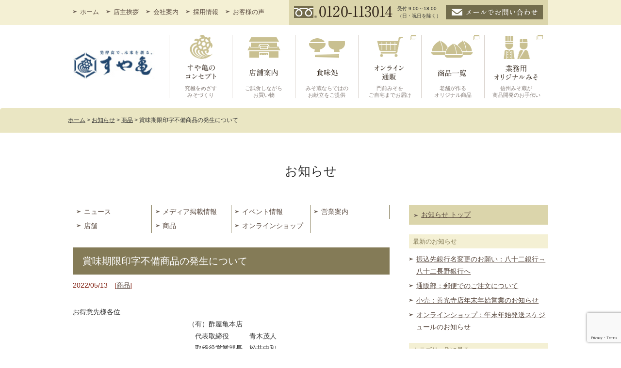

--- FILE ---
content_type: text/html; charset=UTF-8
request_url: https://www.suyakame.co.jp/goods/fc-412/
body_size: 11197
content:
<!DOCTYPE html>
<!--[if lt IE 9]><html
id=ie8 lang=ja>
<![endif]-->
<!--[if gt IE 8]><!--><html
lang=ja>
<!--<![endif]--><head
prefix="og: http://ogp.me/ns# fb: http://ogp.me/ns/fb#"><meta
charset="UTF-8"><meta
name="viewport" content="width=device-width, user-scalable=yes"><meta
name="format-detection" content="telephone=no"><title>賞味期限印字不備商品の発生について &#8211; 信州味噌・門前みそ すや亀</title><meta
property="og:url" content="https://www.suyakame.co.jp/goods/fc-412/"><meta
property="og:type" content="article"><meta
property="og:title" content="賞味期限印字不備商品の発生について"><meta
property="og:image" content="/wp-content/uploads/oldfcuploadimg/20220513175536cc2.png"><meta
property="og:site_name" content="信州味噌・門前みそ すや亀"><meta
name="twitter:card" content="summary_large_image"><link
rel=alternate type=application/rss+xml title=RSS href=https://www.suyakame.co.jp/feed/ ><link
rel=profile href=http://gmpg.org/xfn/11><link
rel=pingback href=https://www.suyakame.co.jp/xmlrpc.php><link
rel="shortcut icon" href=https://www.suyakame.co.jp/common/img/favicon/favicon.ico type=image/vnd.microsoft.icon><link
rel=icon href=https://www.suyakame.co.jp/common/img/favicon/favicon.ico type=image/vnd.microsoft.icon>
<!--[if lt IE 9]> <script src=https://www.suyakame.co.jp/wp-content/themes/suyakame/js/html5.js></script> <![endif]--><link
rel=stylesheet href=https://www.suyakame.co.jp/common/css/font-awesome.min.css><link
rel=stylesheet href=https://www.suyakame.co.jp/common/css/css_reset.css type=text/css><link
rel=stylesheet href=https://www.suyakame.co.jp/common/css/style.css type=text/css><link
type=text/css href=https://www.suyakame.co.jp/common/css/style_tab.css rel=stylesheet media="screen and (max-width:959px)"><link
type=text/css href=https://www.suyakame.co.jp/common/css/style_sp.css rel=stylesheet media="screen and (max-width:599px)"><meta
name='robots' content='max-image-preview:large'><style>img:is([sizes="auto" i], [sizes^="auto," i]){contain-intrinsic-size:3000px 1500px}</style><link
rel=stylesheet id=theme-stylesheet-css href='https://www.suyakame.co.jp/wp-content/themes/suyakame/style.css?ver=1681998402' type=text/css media=all><link
rel=stylesheet id=wp-block-library-css href='https://www.suyakame.co.jp/wp-includes/css/dist/block-library/style.min.css?ver=6.8.2' type=text/css media=all><style id=classic-theme-styles-inline-css>/*! This file is auto-generated */
.wp-block-button__link{color:#fff;background-color:#32373c;border-radius:9999px;box-shadow:none;text-decoration:none;padding:calc(.667em + 2px) calc(1.333em + 2px);font-size:1.125em}.wp-block-file__button{background:#32373c;color:#fff;text-decoration:none}</style><style id=global-styles-inline-css>/*<![CDATA[*/:root{--wp--preset--aspect-ratio--square:1;--wp--preset--aspect-ratio--4-3:4/3;--wp--preset--aspect-ratio--3-4:3/4;--wp--preset--aspect-ratio--3-2:3/2;--wp--preset--aspect-ratio--2-3:2/3;--wp--preset--aspect-ratio--16-9:16/9;--wp--preset--aspect-ratio--9-16:9/16;--wp--preset--color--black:#000;--wp--preset--color--cyan-bluish-gray:#abb8c3;--wp--preset--color--white:#fff;--wp--preset--color--pale-pink:#f78da7;--wp--preset--color--vivid-red:#cf2e2e;--wp--preset--color--luminous-vivid-orange:#ff6900;--wp--preset--color--luminous-vivid-amber:#fcb900;--wp--preset--color--light-green-cyan:#7bdcb5;--wp--preset--color--vivid-green-cyan:#00d084;--wp--preset--color--pale-cyan-blue:#8ed1fc;--wp--preset--color--vivid-cyan-blue:#0693e3;--wp--preset--color--vivid-purple:#9b51e0;--wp--preset--gradient--vivid-cyan-blue-to-vivid-purple:linear-gradient(135deg,rgba(6,147,227,1) 0%,rgb(155,81,224) 100%);--wp--preset--gradient--light-green-cyan-to-vivid-green-cyan:linear-gradient(135deg,rgb(122,220,180) 0%,rgb(0,208,130) 100%);--wp--preset--gradient--luminous-vivid-amber-to-luminous-vivid-orange:linear-gradient(135deg,rgba(252,185,0,1) 0%,rgba(255,105,0,1) 100%);--wp--preset--gradient--luminous-vivid-orange-to-vivid-red:linear-gradient(135deg,rgba(255,105,0,1) 0%,rgb(207,46,46) 100%);--wp--preset--gradient--very-light-gray-to-cyan-bluish-gray:linear-gradient(135deg,rgb(238,238,238) 0%,rgb(169,184,195) 100%);--wp--preset--gradient--cool-to-warm-spectrum:linear-gradient(135deg,rgb(74,234,220) 0%,rgb(151,120,209) 20%,rgb(207,42,186) 40%,rgb(238,44,130) 60%,rgb(251,105,98) 80%,rgb(254,248,76) 100%);--wp--preset--gradient--blush-light-purple:linear-gradient(135deg,rgb(255,206,236) 0%,rgb(152,150,240) 100%);--wp--preset--gradient--blush-bordeaux:linear-gradient(135deg,rgb(254,205,165) 0%,rgb(254,45,45) 50%,rgb(107,0,62) 100%);--wp--preset--gradient--luminous-dusk:linear-gradient(135deg,rgb(255,203,112) 0%,rgb(199,81,192) 50%,rgb(65,88,208) 100%);--wp--preset--gradient--pale-ocean:linear-gradient(135deg,rgb(255,245,203) 0%,rgb(182,227,212) 50%,rgb(51,167,181) 100%);--wp--preset--gradient--electric-grass:linear-gradient(135deg,rgb(202,248,128) 0%,rgb(113,206,126) 100%);--wp--preset--gradient--midnight:linear-gradient(135deg,rgb(2,3,129) 0%,rgb(40,116,252) 100%);--wp--preset--font-size--small:13px;--wp--preset--font-size--medium:20px;--wp--preset--font-size--large:36px;--wp--preset--font-size--x-large:42px;--wp--preset--spacing--20:0.44rem;--wp--preset--spacing--30:0.67rem;--wp--preset--spacing--40:1rem;--wp--preset--spacing--50:1.5rem;--wp--preset--spacing--60:2.25rem;--wp--preset--spacing--70:3.38rem;--wp--preset--spacing--80:5.06rem;--wp--preset--shadow--natural:6px 6px 9px rgba(0, 0, 0, 0.2);--wp--preset--shadow--deep:12px 12px 50px rgba(0, 0, 0, 0.4);--wp--preset--shadow--sharp:6px 6px 0px rgba(0, 0, 0, 0.2);--wp--preset--shadow--outlined:6px 6px 0px -3px rgba(255, 255, 255, 1), 6px 6px rgba(0, 0, 0, 1);--wp--preset--shadow--crisp:6px 6px 0px rgba(0, 0, 0, 1)}:where(.is-layout-flex){gap:0.5em}:where(.is-layout-grid){gap:0.5em}body .is-layout-flex{display:flex}.is-layout-flex{flex-wrap:wrap;align-items:center}.is-layout-flex>:is(*,div){margin:0}body .is-layout-grid{display:grid}.is-layout-grid>:is(*,div){margin:0}:where(.wp-block-columns.is-layout-flex){gap:2em}:where(.wp-block-columns.is-layout-grid){gap:2em}:where(.wp-block-post-template.is-layout-flex){gap:1.25em}:where(.wp-block-post-template.is-layout-grid){gap:1.25em}.has-black-color{color:var(--wp--preset--color--black) !important}.has-cyan-bluish-gray-color{color:var(--wp--preset--color--cyan-bluish-gray) !important}.has-white-color{color:var(--wp--preset--color--white) !important}.has-pale-pink-color{color:var(--wp--preset--color--pale-pink) !important}.has-vivid-red-color{color:var(--wp--preset--color--vivid-red) !important}.has-luminous-vivid-orange-color{color:var(--wp--preset--color--luminous-vivid-orange) !important}.has-luminous-vivid-amber-color{color:var(--wp--preset--color--luminous-vivid-amber) !important}.has-light-green-cyan-color{color:var(--wp--preset--color--light-green-cyan) !important}.has-vivid-green-cyan-color{color:var(--wp--preset--color--vivid-green-cyan) !important}.has-pale-cyan-blue-color{color:var(--wp--preset--color--pale-cyan-blue) !important}.has-vivid-cyan-blue-color{color:var(--wp--preset--color--vivid-cyan-blue) !important}.has-vivid-purple-color{color:var(--wp--preset--color--vivid-purple) !important}.has-black-background-color{background-color:var(--wp--preset--color--black) !important}.has-cyan-bluish-gray-background-color{background-color:var(--wp--preset--color--cyan-bluish-gray) !important}.has-white-background-color{background-color:var(--wp--preset--color--white) !important}.has-pale-pink-background-color{background-color:var(--wp--preset--color--pale-pink) !important}.has-vivid-red-background-color{background-color:var(--wp--preset--color--vivid-red) !important}.has-luminous-vivid-orange-background-color{background-color:var(--wp--preset--color--luminous-vivid-orange) !important}.has-luminous-vivid-amber-background-color{background-color:var(--wp--preset--color--luminous-vivid-amber) !important}.has-light-green-cyan-background-color{background-color:var(--wp--preset--color--light-green-cyan) !important}.has-vivid-green-cyan-background-color{background-color:var(--wp--preset--color--vivid-green-cyan) !important}.has-pale-cyan-blue-background-color{background-color:var(--wp--preset--color--pale-cyan-blue) !important}.has-vivid-cyan-blue-background-color{background-color:var(--wp--preset--color--vivid-cyan-blue) !important}.has-vivid-purple-background-color{background-color:var(--wp--preset--color--vivid-purple) !important}.has-black-border-color{border-color:var(--wp--preset--color--black) !important}.has-cyan-bluish-gray-border-color{border-color:var(--wp--preset--color--cyan-bluish-gray) !important}.has-white-border-color{border-color:var(--wp--preset--color--white) !important}.has-pale-pink-border-color{border-color:var(--wp--preset--color--pale-pink) !important}.has-vivid-red-border-color{border-color:var(--wp--preset--color--vivid-red) !important}.has-luminous-vivid-orange-border-color{border-color:var(--wp--preset--color--luminous-vivid-orange) !important}.has-luminous-vivid-amber-border-color{border-color:var(--wp--preset--color--luminous-vivid-amber) !important}.has-light-green-cyan-border-color{border-color:var(--wp--preset--color--light-green-cyan) !important}.has-vivid-green-cyan-border-color{border-color:var(--wp--preset--color--vivid-green-cyan) !important}.has-pale-cyan-blue-border-color{border-color:var(--wp--preset--color--pale-cyan-blue) !important}.has-vivid-cyan-blue-border-color{border-color:var(--wp--preset--color--vivid-cyan-blue) !important}.has-vivid-purple-border-color{border-color:var(--wp--preset--color--vivid-purple) !important}.has-vivid-cyan-blue-to-vivid-purple-gradient-background{background:var(--wp--preset--gradient--vivid-cyan-blue-to-vivid-purple) !important}.has-light-green-cyan-to-vivid-green-cyan-gradient-background{background:var(--wp--preset--gradient--light-green-cyan-to-vivid-green-cyan) !important}.has-luminous-vivid-amber-to-luminous-vivid-orange-gradient-background{background:var(--wp--preset--gradient--luminous-vivid-amber-to-luminous-vivid-orange) !important}.has-luminous-vivid-orange-to-vivid-red-gradient-background{background:var(--wp--preset--gradient--luminous-vivid-orange-to-vivid-red) !important}.has-very-light-gray-to-cyan-bluish-gray-gradient-background{background:var(--wp--preset--gradient--very-light-gray-to-cyan-bluish-gray) !important}.has-cool-to-warm-spectrum-gradient-background{background:var(--wp--preset--gradient--cool-to-warm-spectrum) !important}.has-blush-light-purple-gradient-background{background:var(--wp--preset--gradient--blush-light-purple) !important}.has-blush-bordeaux-gradient-background{background:var(--wp--preset--gradient--blush-bordeaux) !important}.has-luminous-dusk-gradient-background{background:var(--wp--preset--gradient--luminous-dusk) !important}.has-pale-ocean-gradient-background{background:var(--wp--preset--gradient--pale-ocean) !important}.has-electric-grass-gradient-background{background:var(--wp--preset--gradient--electric-grass) !important}.has-midnight-gradient-background{background:var(--wp--preset--gradient--midnight) !important}.has-small-font-size{font-size:var(--wp--preset--font-size--small) !important}.has-medium-font-size{font-size:var(--wp--preset--font-size--medium) !important}.has-large-font-size{font-size:var(--wp--preset--font-size--large) !important}.has-x-large-font-size{font-size:var(--wp--preset--font-size--x-large) !important}:where(.wp-block-post-template.is-layout-flex){gap:1.25em}:where(.wp-block-post-template.is-layout-grid){gap:1.25em}:where(.wp-block-columns.is-layout-flex){gap:2em}:where(.wp-block-columns.is-layout-grid){gap:2em}:root :where(.wp-block-pullquote){font-size:1.5em;line-height:1.6}/*]]>*/</style><link
rel=stylesheet id=contact-form-7-css href='https://www.suyakame.co.jp/wp-content/plugins/contact-form-7/includes/css/styles.css?ver=6.1' type=text/css media=all><link
rel=stylesheet id=fancybox-for-wp-css href='https://www.suyakame.co.jp/wp-content/plugins/fancybox-for-wordpress/assets/css/fancybox.css?ver=1.3.4' type=text/css media=all><link
rel=stylesheet id=wp-pagenavi-css href='https://www.suyakame.co.jp/wp-content/plugins/wp-pagenavi/pagenavi-css.css?ver=2.70' type=text/css media=all> <script src=https://www.suyakame.co.jp/wp-content/cache/minify/7cb98.js></script> <link
rel=https://api.w.org/ href=https://www.suyakame.co.jp/wp-json/ ><link
rel=alternate title=JSON type=application/json href=https://www.suyakame.co.jp/wp-json/wp/v2/posts/960><link
rel=EditURI type=application/rsd+xml title=RSD href=https://www.suyakame.co.jp/xmlrpc.php?rsd><link
rel=shortlink href='https://www.suyakame.co.jp/?p=960'><link
rel=alternate title="oEmbed (JSON)" type=application/json+oembed href="https://www.suyakame.co.jp/wp-json/oembed/1.0/embed?url=https%3A%2F%2Fwww.suyakame.co.jp%2Fgoods%2Ffc-412%2F"><link
rel=alternate title="oEmbed (XML)" type=text/xml+oembed href="https://www.suyakame.co.jp/wp-json/oembed/1.0/embed?url=https%3A%2F%2Fwww.suyakame.co.jp%2Fgoods%2Ffc-412%2F&#038;format=xml"><link
rel=canonical href=https://www.suyakame.co.jp/goods/fc-412/ > <script language=JavaScript>jQuery(document).ready(function(){jQuery('a[href^=http]').not('[href*="'+location.hostname+'"]').attr('target','_blank');})</script> <style>/*<![CDATA[*/.fancybox-slide--image .fancybox-content{background-color:#FFF}div.fancybox-caption{display:none !important}img.fancybox-image{border-width:10px;border-color:#FFF;border-style:solid}div.fancybox-bg{background-color:rgba(102,102,102,0.3);opacity:1 !important}div.fancybox-content{border-color:#FFF}div#fancybox-title{background-color:#FFF}div.fancybox-content{background-color:#FFF}div#fancybox-title-inside{color:#333}div.fancybox-caption p.caption-title{display:inline-block}div.fancybox-caption p.caption-title{font-size:14px}div.fancybox-caption p.caption-title{color:#333}div.fancybox-caption{color:#333}div.fancybox-caption p.caption-title{background:#fff;width:auto;padding:10px
30px}div.fancybox-content p.caption-title{color:#333;margin:0;padding:5px
0}/*]]>*/</style><script>jQuery(function(){var mobileOnly=false;if(mobileOnly){return;}
jQuery.fn.getTitle=function(){var arr=jQuery("a[data-fancybox]");jQuery.each(arr,function(){var title=jQuery(this).children("img").attr("title")||'';var figCaptionHtml=jQuery(this).next("figcaption").html()||'';var processedCaption=figCaptionHtml;if(figCaptionHtml.length&&typeof DOMPurify==='function'){processedCaption=DOMPurify.sanitize(figCaptionHtml,{USE_PROFILES:{html:true}});}else if(figCaptionHtml.length){processedCaption=jQuery("<div>").text(figCaptionHtml).html();}var newTitle=title;if(processedCaption.length){newTitle=title.length?title+" "+processedCaption:processedCaption;}if(newTitle.length){jQuery(this).attr("title",newTitle);}});}
var thumbnails=jQuery("a:has(img)").not(".nolightbox").not('.envira-gallery-link').not('.ngg-simplelightbox').filter(function(){return/\.(jpe?g|png|gif|mp4|webp|bmp)(\?[^/]*)*$/i.test(jQuery(this).attr('href'))});var iframeLinks=jQuery('.fancyboxforwp').filter(function(){return!/\.(jpe?g|png|gif|mp4|webp|bmp|pdf)(\?[^/]*)*$/i.test(jQuery(this).attr('href'))}).filter(function(){return!/vimeo|youtube/i.test(jQuery(this).attr('href'))});iframeLinks.attr({"data-type":"iframe"}).getTitle();thumbnails.addClass("fancyboxforwp").attr("data-fancybox","gallery").getTitle();iframeLinks.attr({"data-fancybox":"gallery"}).getTitle();jQuery("a.fancyboxforwp").fancyboxforwp({loop:false,smallBtn:false,zoomOpacity:"auto",animationEffect:"fade",animationDuration:500,transitionEffect:"fade",transitionDuration:"300",overlayShow:true,overlayOpacity:"0.3",titleShow:true,titlePosition:"inside",keyboard:true,showCloseButton:false,arrows:true,clickContent:false,clickSlide:"close",mobile:{clickContent:function(current,event){return current.type==="image"?"toggleControls":false;},clickSlide:function(current,event){return current.type==="image"?"close":"close";},},wheel:false,toolbar:true,preventCaptionOverlap:true,onInit:function(){},onDeactivate:function(){},beforeClose:function(){},afterShow:function(instance){jQuery(".fancybox-image").on("click",function(){(instance.isScaledDown())?instance.scaleToActual():instance.scaleToFit()})},afterClose:function(){},caption:function(instance,item){var title="";if("undefined"!=typeof jQuery(this).context){var title=jQuery(this).context.title;}else{var title=("undefined"!=typeof jQuery(this).attr("title"))?jQuery(this).attr("title"):false;}var caption=jQuery(this).data('caption')||'';if(item.type==='image'&&title.length){caption=(caption.length?caption+'<br />':'')+'<p class=caption-title>'+jQuery("<div>").text(title).html()+'</p>';}if(typeof DOMPurify==="function"&&caption.length){return DOMPurify.sanitize(caption,{USE_PROFILES:{html:true}});}else{return jQuery("<div>").text(caption).html();}},afterLoad:function(instance,current){var captionContent=current.opts.caption||'';var sanitizedCaptionString='';if(typeof DOMPurify==='function'&&captionContent.length){sanitizedCaptionString=DOMPurify.sanitize(captionContent,{USE_PROFILES:{html:true}});}else if(captionContent.length){sanitizedCaptionString=jQuery("<div>").text(captionContent).html();}if(sanitizedCaptionString.length){current.$content.append(jQuery('<div class=\"fancybox-custom-caption inside-caption\" style=\" position: absolute;left:0;right:0;color:#000;margin:0 auto;bottom:0;text-align:center;background-color:#FFFFFF \"></div>').html(sanitizedCaptionString));}},});})</script> <style>.logged-in .broken_link, .logged-in
a.broken_link{text-decoration:line-through}</style><style>.onlyloggedin{display:none}</style><script>jQuery(function($){if(!isPhone())
return;$('span[data-action=call]').each(function(){var $ele=$(this);$ele.wrap('<a href="tel:'+$ele.data('tel')+'"></a>');});});function isPhone(){return(navigator.userAgent.indexOf('iPhone')>0||navigator.userAgent.indexOf('Android')>0);}</script> <script>(function(i,s,o,g,r,a,m){i['GoogleAnalyticsObject']=r;i[r]=i[r]||function(){(i[r].q=i[r].q||[]).push(arguments)},i[r].l=1*new Date();a=s.createElement(o),m=s.getElementsByTagName(o)[0];a.async=1;a.src=g;m.parentNode.insertBefore(a,m)})(window,document,'script','//www.google-analytics.com/analytics.js','ga');ga('create','UA-44427627-1','auto');ga('send','pageview');ga('create','UA-3736567-38','auto',{'name':'newTracker'});ga('newTracker.send','pageview');</script> <trackingtag_global>
 <script async src="https://www.googletagmanager.com/gtag/js?id=AW-986077924"></script> <script>window.dataLayer=window.dataLayer||[];function gtag(){dataLayer.push(arguments);}
gtag('set','linker',{'domains':['suyakame.com','suyakame.co.jp'],'decorate_forms':true});gtag('js',new Date());gtag('config','AW-986077924');</script> </trackingtag_global> <script async src="https://www.googletagmanager.com/gtag/js?id=G-CR10PGERP0"></script> <script>window.dataLayer=window.dataLayer||[];function gtag(){dataLayer.push(arguments);}
gtag('js',new Date());gtag('config','G-CR10PGERP0');</script>  <script>(function(c,l,a,r,i,t,y){c[a]=c[a]||function(){(c[a].q=c[a].q||[]).push(arguments)};t=l.createElement(r);t.async=1;t.src="https://www.clarity.ms/tag/"+i;y=l.getElementsByTagName(r)[0];y.parentNode.insertBefore(t,y);})(window,document,"clarity","script","sjp0yqxbi5");</script> </head><body
class="wp-singular post-template-default single single-post postid-960 single-format-standard wp-theme-suyakame not-front page-news single-author singular" id=my-blog><div
id=wrapper><div
class=header_inner><div
class=header_contents><div
class=upper-header-box><div
class="grid upper-header"><div
class="col-4-10 top-header-links"><ul
class=clearfix>
<li><a
href=https://www.suyakame.co.jp/ >ホーム</a></li>
<li><a
href=https://www.suyakame.co.jp/company/message/ >店主挨拶</a></li>
<li><a
href=https://www.suyakame.co.jp/company/ >会社案内</a></li>
<li><a
href=https://www.suyakame.co.jp/recruit/ >採用情報</a></li>
<li><a
href=https://www.suyakame.co.jp/voice/ >お客様の声</a></li></ul></div><div
class="col-6-10 thl-container"><ul
class=clearfix>
<li><span
data-action=call data-tel=0120113014><img
src=https://www.suyakame.co.jp/common/img/phone.png alt=0120-113014 width=203 height=25></span></li>
<li
class=h-hours>受付  9:00～18:00<br>
（日・祝日を除く）</li>
<li><a
href=https://www.suyakame.co.jp/inquiry/ ><img
src=https://www.suyakame.co.jp/common/img/email.jpg alt=メールでお問い合わせ width=200 height=30></a></li></ul></div></div></div><div
class=header_menu2><ul
class=clearfix>
<li
class=logo><h1 class="title01"><a
href=https://www.suyakame.co.jp/ ><img
src=https://www.suyakame.co.jp/common/img/logo-h.svg alt="信州の味・香り／門前みそ すや亀" width=170 height=60></a></h1>
</li>
<li
class=nav-h-01><p
class=hide><b>すや亀のコンセプト</b></p>
<a
href=https://www.suyakame.co.jp/concept/ ><span>究極をめざす<br>
みそづくり</span></a></li>
<li
class=nav-h-02><p
class=hide><b>店舗案内</b></p>
<a
href=https://www.suyakame.co.jp/shop/ ><span>ご試食しながら<br>
お買い物</span></a></li>
<li
class=nav-h-03><p
class=hide><b>食味処</b></p>
<a
href=https://www.suyakame.co.jp/restaurant/ ><span>みそ蔵ならではの<br>
お献立をご提供</span></a></li>
<li
class="nav-h-04 external-link"><p
class=hide><b>オンライン通販</b></p>
<a
href=http://www.suyakame.com/ target=_blank><span>門前みそを<br>
ご自宅までお届け</span></a></li>
<li
class="nav-h-05 external-link"><p
class=hide><b>商品一覧</b></p>
<a
href=http://www.suyakame.com/SHOP/155681/list.html target=_blank rel="noopener noreferrer"><span>老舗が作る<br>
オリジナル商品</span></a></li>
<li
class="nav-h-06 external-link"><p
class=hide>業務用オリジナルみそ</p>
<a
href=https://www.suyakame.com/btob/ target=_blank rel="noopener noreferrer"><span>信州みそ蔵が<br>
商品開発のお手伝い</span></a></li></ul></div></div></div><div
class=topicpath><div
id=breadcrumbs><span
property=itemListElement typeof=ListItem><a
property=item typeof=WebPage title="信州味噌・門前みそ すや亀へ" href=https://www.suyakame.co.jp class=home ><span
property=name>ホーム</span></a><meta
property="position" content="1"></span> &gt; <span
property=itemListElement typeof=ListItem><a
property=item typeof=WebPage title=お知らせへ href="https://www.suyakame.co.jp/?cat=0" class=home ><span
property=name>お知らせ</span></a><meta
property="position" content="2"></span> &gt; <span
property=itemListElement typeof=ListItem><a
property=item typeof=WebPage title=商品へ href=https://www.suyakame.co.jp/topics/goods/ class="taxonomy category" ><span
property=name>商品</span></a><meta
property="position" content="3"></span> &gt; <span
property=itemListElement typeof=ListItem><span
property=name class="post post-post current-item">賞味期限印字不備商品の発生について</span><meta
property="url" content="https://www.suyakame.co.jp/goods/fc-412/"><meta
property="position" content="4"></span></div></div><div
class="main grid news-header"><div
class=main-content><section
class=intro-section><h1 class="title01">お知らせ</h1></section></div></div><div
class="main grid news-main"><div
class="col-2-3 main-content"><section
class=h-news-links><ul>
<li><a
class=arrow-link href=https://www.suyakame.co.jp/topics/news/ >ニュース</a></li>
<li><a
class=arrow-link href=https://www.suyakame.co.jp/topics/media/ >メディア掲載情報</a></li>
<li><a
class=arrow-link href=https://www.suyakame.co.jp/topics/event/ >イベント情報</a></li>
<li><a
class=arrow-link href=https://www.suyakame.co.jp/topics/business/ >営業案内</a></li>
<li><a
class=arrow-link href=https://www.suyakame.co.jp/topics/shop/ >店舗</a></li>
<li><a
class=arrow-link href=https://www.suyakame.co.jp/topics/goods/ >商品</a></li>
<li><a
class=arrow-link href=https://www.suyakame.co.jp/topics/onlineshop/ >オンラインショップ</a></li></ul></section><article
id=post-960 class="post-960 post type-post status-publish format-standard hentry category-goods"><section
class="cat-title title-entry"><h2 class="title02">賞味期限印字不備商品の発生について</h2></section><section
class="image-box-section entry-full"><div
class=image-box><p
class=date>2022/05/13　[<a
href=https://www.suyakame.co.jp/topics/goods/ rel="category tag">商品</a>]</p><div
class="grid entry-content"><div
class=entry-text><section><p>お得意先様各位　<br>
　　　　　　　　　　　　　　　　　（有）酢屋亀本店<br>
　　　　　　　　　　　　　　　　　　代表取締役　　　青木茂人<br>
　　　　　　　　　　　　　　　　　　取締役営業部長　松井由和　　<br>
　　　　　　　　　　　　　　　　　　　　　　　　　　　　　　　　　　　　　　　　　　　　　　　　　　　　　　　　　<br>
製品の賞味期限印字不備について</p><p>拝啓　平素より格別のお引き立てを賜り厚く御礼申し上げます。<br>
この度　下記製品におきまして賞味期限の印字不備が判明いたしました。　　　　　</p><p>＜記＞<br>
１　商品名 　七味辛みそ　１２０ｇスパウトパック<br>
　　　　　　　　山椒みそ　　１２０ｇスパウトパック<br>
　　　　　　　　ごま味噌　　１２０ｇスパウトパック<br>
２　賞味期限の印字不備について<br>
下記製品について一括表示への賞味期限印字の際に間違った賞味期限を印字した<br>
事案の発生が確認されました。　　<br>
　該当製品　　　　　　　</p><section
class=practice-float>
<a
href=/wp-content/uploads/oldfcuploadimg/20220513175536cc2.png target=_blank rel=noopener><img
decoding=async src=/wp-content/uploads/oldfcuploadimg/20220513175536cc2.png alt=七味辛みそ　すや亀 border=0 width=100 height=130 class=floated></a>七味辛みそ　１２０ｇスパウトパック<br>
印字内容23.09.19　　　　正式な賞味期限（22.09.19）</p><p><a
href=/wp-content/uploads/oldfcuploadimg/202205131753445d0.png target=_blank rel=noopener><img
decoding=async src=/wp-content/uploads/oldfcuploadimg/202205131753445d0.png alt=画像2 border=0 width=100 height=130 class=floated></a>　山椒みそ　　１２０ｇスパウトパック<br>
印字内容23.09.18　　　　　正式な賞味期限（22.09.18）　　　</p><p><a
href=/wp-content/uploads/oldfcuploadimg/202205131753267b2.png target=_blank rel=noopener><img
decoding=async src=/wp-content/uploads/oldfcuploadimg/202205131753267b2.png alt=画像1 border=0 width=100 height=130 class=floated></a>　　ごま味噌　　１２０ｇスパウトパック<br>
印字内容23.09.20　　　　　正式な賞味期限（22.09.20）<br></section><p>　　</p><style>.practice-float
.floated{float:left;margin-right:100px;margin-bottom:10px;width:100px;height:60px}.practice-float
.floated.right{float:right}</style><p>大変お手数をお掛け致しますが、上記内容に該当する製品についてご確認頂き、<br>
お取引先様、各小売店様の売場、在庫等でございましたら下記までご連絡頂ければ<br>
交換、代替品引き換え、返金等でご対応させて頂きます。　</p><p>連絡先　すや亀　　　ＴＥＬ０２６－２３５－４０２２<br>
　　　　　　　　　　　　　ＦＡＸ０２６－２３５－０３９１</p><p>上記にご連絡頂くか、各営業担当までご連絡ください。</p></section></div></div></div></section><footer
class=entry-meta></footer></article><section
class=news-pagination><ul
class=pagination>
<li
class=prev_page><a
href=https://www.suyakame.co.jp/media/fc-436/ rel=prev>前のページへ</a></li>
<li
class=return_page><a
href="https://www.suyakame.co.jp/?cat=0"><span
class=current_page>お知らせ一覧へ</span></a></li>
<li
class=next_page><a
href=https://www.suyakame.co.jp/business/fc-417/ rel=next>次のページへ</a></li></ul></section><section
class=h-news-links><ul>
<li><a
class=arrow-link href=https://www.suyakame.co.jp/topics/news/ >ニュース</a></li>
<li><a
class=arrow-link href=https://www.suyakame.co.jp/topics/media/ >メディア掲載情報</a></li>
<li><a
class=arrow-link href=https://www.suyakame.co.jp/topics/event/ >イベント情報</a></li>
<li><a
class=arrow-link href=https://www.suyakame.co.jp/topics/business/ >営業案内</a></li>
<li><a
class=arrow-link href=https://www.suyakame.co.jp/topics/shop/ >店舗</a></li>
<li><a
class=arrow-link href=https://www.suyakame.co.jp/topics/goods/ >商品</a></li>
<li><a
class=arrow-link href=https://www.suyakame.co.jp/topics/onlineshop/ >オンラインショップ</a></li></ul></section></div><div
class="col-1-3 sub"><div
class="sub-content widget-area" role=complementary><section><h2 class="title02 sub-return-to-top"><ul
class=arrow-link>
<li><a
href="https://www.suyakame.co.jp/?cat=0">お知らせ トップ</a></li></ul></h2></section><aside
id=recent-posts-2 class="widget widget_recent_entries"><h3 class="widget-title">最新のお知らせ</h3><ul>
<li>
<a
href=https://www.suyakame.co.jp/business/post-2699/ >振込先銀行名変更のお願い：八十二銀行→八十二長野銀行へ</a>
</li>
<li>
<a
href=https://www.suyakame.co.jp/news/post-2696/ >通販部：郵便でのご注文について</a>
</li>
<li>
<a
href=https://www.suyakame.co.jp/news/post-2691/ >小売：善光寺店年末年始営業のお知らせ</a>
</li>
<li>
<a
href=https://www.suyakame.co.jp/business/post-2681/ >オンラインショップ：年末年始発送スケジュールのお知らせ</a>
</li></ul></aside><aside
id=categories-2 class="widget widget_categories"><h3 class="widget-title">カテゴリー別に見る</h3><ul>
<li
class="cat-item cat-item-1"><a
href=https://www.suyakame.co.jp/topics/news/ >ニュース</a>
</li>
<li
class="cat-item cat-item-3"><a
href=https://www.suyakame.co.jp/topics/media/ >メディア掲載情報</a>
</li>
<li
class="cat-item cat-item-4"><a
href=https://www.suyakame.co.jp/topics/event/ >イベント情報</a>
</li>
<li
class="cat-item cat-item-20"><a
href=https://www.suyakame.co.jp/topics/business/ >営業案内</a>
</li>
<li
class="cat-item cat-item-21"><a
href=https://www.suyakame.co.jp/topics/shop/ >店舗</a>
</li>
<li
class="cat-item cat-item-19"><a
href=https://www.suyakame.co.jp/topics/goods/ >商品</a>
</li>
<li
class="cat-item cat-item-22"><a
href=https://www.suyakame.co.jp/topics/onlineshop/ >オンラインショップ</a>
</li></ul></aside><aside
id=archives-2 class="widget widget_archive"><h3 class="widget-title">月別に見る</h3>		<label
class=screen-reader-text for=archives-dropdown-2>月別に見る</label>
<select
id=archives-dropdown-2 name=archive-dropdown><option
value>月を選択</option><option
value=https://www.suyakame.co.jp/2026/01/ > 2026年1月</option><option
value=https://www.suyakame.co.jp/2025/12/ > 2025年12月</option><option
value=https://www.suyakame.co.jp/2025/11/ > 2025年11月</option><option
value=https://www.suyakame.co.jp/2025/10/ > 2025年10月</option><option
value=https://www.suyakame.co.jp/2025/09/ > 2025年9月</option><option
value=https://www.suyakame.co.jp/2025/08/ > 2025年8月</option><option
value=https://www.suyakame.co.jp/2025/07/ > 2025年7月</option><option
value=https://www.suyakame.co.jp/2025/05/ > 2025年5月</option><option
value=https://www.suyakame.co.jp/2025/04/ > 2025年4月</option><option
value=https://www.suyakame.co.jp/2025/03/ > 2025年3月</option><option
value=https://www.suyakame.co.jp/2025/02/ > 2025年2月</option><option
value=https://www.suyakame.co.jp/2025/01/ > 2025年1月</option><option
value=https://www.suyakame.co.jp/2024/12/ > 2024年12月</option><option
value=https://www.suyakame.co.jp/2024/11/ > 2024年11月</option><option
value=https://www.suyakame.co.jp/2024/10/ > 2024年10月</option><option
value=https://www.suyakame.co.jp/2024/09/ > 2024年9月</option><option
value=https://www.suyakame.co.jp/2024/08/ > 2024年8月</option><option
value=https://www.suyakame.co.jp/2024/07/ > 2024年7月</option><option
value=https://www.suyakame.co.jp/2024/06/ > 2024年6月</option><option
value=https://www.suyakame.co.jp/2024/05/ > 2024年5月</option><option
value=https://www.suyakame.co.jp/2024/04/ > 2024年4月</option><option
value=https://www.suyakame.co.jp/2024/03/ > 2024年3月</option><option
value=https://www.suyakame.co.jp/2023/11/ > 2023年11月</option><option
value=https://www.suyakame.co.jp/2023/10/ > 2023年10月</option><option
value=https://www.suyakame.co.jp/2023/08/ > 2023年8月</option><option
value=https://www.suyakame.co.jp/2023/07/ > 2023年7月</option><option
value=https://www.suyakame.co.jp/2023/05/ > 2023年5月</option><option
value=https://www.suyakame.co.jp/2023/04/ > 2023年4月</option><option
value=https://www.suyakame.co.jp/2023/03/ > 2023年3月</option><option
value=https://www.suyakame.co.jp/2023/02/ > 2023年2月</option><option
value=https://www.suyakame.co.jp/2023/01/ > 2023年1月</option><option
value=https://www.suyakame.co.jp/2022/12/ > 2022年12月</option><option
value=https://www.suyakame.co.jp/2022/11/ > 2022年11月</option><option
value=https://www.suyakame.co.jp/2022/10/ > 2022年10月</option><option
value=https://www.suyakame.co.jp/2022/09/ > 2022年9月</option><option
value=https://www.suyakame.co.jp/2022/08/ > 2022年8月</option><option
value=https://www.suyakame.co.jp/2022/07/ > 2022年7月</option><option
value=https://www.suyakame.co.jp/2022/06/ > 2022年6月</option><option
value=https://www.suyakame.co.jp/2022/05/ > 2022年5月</option><option
value=https://www.suyakame.co.jp/2022/04/ > 2022年4月</option><option
value=https://www.suyakame.co.jp/2022/03/ > 2022年3月</option><option
value=https://www.suyakame.co.jp/2022/01/ > 2022年1月</option><option
value=https://www.suyakame.co.jp/2021/12/ > 2021年12月</option><option
value=https://www.suyakame.co.jp/2021/11/ > 2021年11月</option><option
value=https://www.suyakame.co.jp/2021/10/ > 2021年10月</option><option
value=https://www.suyakame.co.jp/2021/09/ > 2021年9月</option><option
value=https://www.suyakame.co.jp/2021/07/ > 2021年7月</option><option
value=https://www.suyakame.co.jp/2021/06/ > 2021年6月</option><option
value=https://www.suyakame.co.jp/2021/05/ > 2021年5月</option><option
value=https://www.suyakame.co.jp/2021/04/ > 2021年4月</option><option
value=https://www.suyakame.co.jp/2021/03/ > 2021年3月</option><option
value=https://www.suyakame.co.jp/2021/01/ > 2021年1月</option><option
value=https://www.suyakame.co.jp/2020/12/ > 2020年12月</option><option
value=https://www.suyakame.co.jp/2020/11/ > 2020年11月</option><option
value=https://www.suyakame.co.jp/2020/10/ > 2020年10月</option><option
value=https://www.suyakame.co.jp/2020/09/ > 2020年9月</option><option
value=https://www.suyakame.co.jp/2020/08/ > 2020年8月</option><option
value=https://www.suyakame.co.jp/2020/07/ > 2020年7月</option><option
value=https://www.suyakame.co.jp/2020/06/ > 2020年6月</option><option
value=https://www.suyakame.co.jp/2020/05/ > 2020年5月</option><option
value=https://www.suyakame.co.jp/2020/04/ > 2020年4月</option><option
value=https://www.suyakame.co.jp/2020/03/ > 2020年3月</option><option
value=https://www.suyakame.co.jp/2020/01/ > 2020年1月</option><option
value=https://www.suyakame.co.jp/2019/12/ > 2019年12月</option><option
value=https://www.suyakame.co.jp/2019/11/ > 2019年11月</option><option
value=https://www.suyakame.co.jp/2019/10/ > 2019年10月</option><option
value=https://www.suyakame.co.jp/2019/09/ > 2019年9月</option><option
value=https://www.suyakame.co.jp/2019/08/ > 2019年8月</option><option
value=https://www.suyakame.co.jp/2019/07/ > 2019年7月</option><option
value=https://www.suyakame.co.jp/2019/06/ > 2019年6月</option><option
value=https://www.suyakame.co.jp/2019/05/ > 2019年5月</option><option
value=https://www.suyakame.co.jp/2019/04/ > 2019年4月</option><option
value=https://www.suyakame.co.jp/2019/03/ > 2019年3月</option><option
value=https://www.suyakame.co.jp/2019/01/ > 2019年1月</option><option
value=https://www.suyakame.co.jp/2018/11/ > 2018年11月</option><option
value=https://www.suyakame.co.jp/2018/10/ > 2018年10月</option><option
value=https://www.suyakame.co.jp/2018/08/ > 2018年8月</option><option
value=https://www.suyakame.co.jp/2018/07/ > 2018年7月</option><option
value=https://www.suyakame.co.jp/2018/06/ > 2018年6月</option><option
value=https://www.suyakame.co.jp/2018/05/ > 2018年5月</option><option
value=https://www.suyakame.co.jp/2018/04/ > 2018年4月</option><option
value=https://www.suyakame.co.jp/2018/03/ > 2018年3月</option><option
value=https://www.suyakame.co.jp/2018/01/ > 2018年1月</option><option
value=https://www.suyakame.co.jp/2017/12/ > 2017年12月</option><option
value=https://www.suyakame.co.jp/2017/11/ > 2017年11月</option><option
value=https://www.suyakame.co.jp/2017/10/ > 2017年10月</option><option
value=https://www.suyakame.co.jp/2017/09/ > 2017年9月</option><option
value=https://www.suyakame.co.jp/2017/08/ > 2017年8月</option><option
value=https://www.suyakame.co.jp/2017/07/ > 2017年7月</option><option
value=https://www.suyakame.co.jp/2017/06/ > 2017年6月</option><option
value=https://www.suyakame.co.jp/2017/05/ > 2017年5月</option><option
value=https://www.suyakame.co.jp/2017/04/ > 2017年4月</option><option
value=https://www.suyakame.co.jp/2017/03/ > 2017年3月</option><option
value=https://www.suyakame.co.jp/2017/02/ > 2017年2月</option><option
value=https://www.suyakame.co.jp/2017/01/ > 2017年1月</option><option
value=https://www.suyakame.co.jp/2016/12/ > 2016年12月</option><option
value=https://www.suyakame.co.jp/2016/11/ > 2016年11月</option><option
value=https://www.suyakame.co.jp/2016/10/ > 2016年10月</option><option
value=https://www.suyakame.co.jp/2016/09/ > 2016年9月</option><option
value=https://www.suyakame.co.jp/2016/08/ > 2016年8月</option><option
value=https://www.suyakame.co.jp/2016/07/ > 2016年7月</option><option
value=https://www.suyakame.co.jp/2016/05/ > 2016年5月</option><option
value=https://www.suyakame.co.jp/2016/04/ > 2016年4月</option><option
value=https://www.suyakame.co.jp/2016/03/ > 2016年3月</option><option
value=https://www.suyakame.co.jp/2016/02/ > 2016年2月</option><option
value=https://www.suyakame.co.jp/2016/01/ > 2016年1月</option><option
value=https://www.suyakame.co.jp/2015/12/ > 2015年12月</option><option
value=https://www.suyakame.co.jp/2015/10/ > 2015年10月</option><option
value=https://www.suyakame.co.jp/2015/09/ > 2015年9月</option><option
value=https://www.suyakame.co.jp/2015/08/ > 2015年8月</option><option
value=https://www.suyakame.co.jp/2015/07/ > 2015年7月</option><option
value=https://www.suyakame.co.jp/2015/06/ > 2015年6月</option><option
value=https://www.suyakame.co.jp/2015/05/ > 2015年5月</option><option
value=https://www.suyakame.co.jp/2015/04/ > 2015年4月</option><option
value=https://www.suyakame.co.jp/2015/03/ > 2015年3月</option><option
value=https://www.suyakame.co.jp/2015/02/ > 2015年2月</option><option
value=https://www.suyakame.co.jp/2015/01/ > 2015年1月</option><option
value=https://www.suyakame.co.jp/2014/12/ > 2014年12月</option><option
value=https://www.suyakame.co.jp/2014/11/ > 2014年11月</option><option
value=https://www.suyakame.co.jp/2014/10/ > 2014年10月</option><option
value=https://www.suyakame.co.jp/2014/09/ > 2014年9月</option><option
value=https://www.suyakame.co.jp/2014/08/ > 2014年8月</option><option
value=https://www.suyakame.co.jp/2014/07/ > 2014年7月</option><option
value=https://www.suyakame.co.jp/2014/06/ > 2014年6月</option><option
value=https://www.suyakame.co.jp/2014/05/ > 2014年5月</option><option
value=https://www.suyakame.co.jp/2014/04/ > 2014年4月</option><option
value=https://www.suyakame.co.jp/2014/03/ > 2014年3月</option><option
value=https://www.suyakame.co.jp/2014/02/ > 2014年2月</option><option
value=https://www.suyakame.co.jp/2014/01/ > 2014年1月</option><option
value=https://www.suyakame.co.jp/2013/12/ > 2013年12月</option><option
value=https://www.suyakame.co.jp/2013/11/ > 2013年11月</option><option
value=https://www.suyakame.co.jp/2013/10/ > 2013年10月</option><option
value=https://www.suyakame.co.jp/2013/08/ > 2013年8月</option><option
value=https://www.suyakame.co.jp/2013/06/ > 2013年6月</option><option
value=https://www.suyakame.co.jp/2013/05/ > 2013年5月</option><option
value=https://www.suyakame.co.jp/2013/03/ > 2013年3月</option><option
value=https://www.suyakame.co.jp/2013/02/ > 2013年2月</option><option
value=https://www.suyakame.co.jp/2013/01/ > 2013年1月</option><option
value=https://www.suyakame.co.jp/2012/12/ > 2012年12月</option><option
value=https://www.suyakame.co.jp/2012/11/ > 2012年11月</option><option
value=https://www.suyakame.co.jp/2012/10/ > 2012年10月</option><option
value=https://www.suyakame.co.jp/2012/09/ > 2012年9月</option><option
value=https://www.suyakame.co.jp/2012/08/ > 2012年8月</option><option
value=https://www.suyakame.co.jp/2012/07/ > 2012年7月</option><option
value=https://www.suyakame.co.jp/2012/06/ > 2012年6月</option><option
value=https://www.suyakame.co.jp/2012/05/ > 2012年5月</option><option
value=https://www.suyakame.co.jp/2012/04/ > 2012年4月</option><option
value=https://www.suyakame.co.jp/2012/03/ > 2012年3月</option><option
value=https://www.suyakame.co.jp/2012/02/ > 2012年2月</option><option
value=https://www.suyakame.co.jp/2012/01/ > 2012年1月</option><option
value=https://www.suyakame.co.jp/2011/12/ > 2011年12月</option><option
value=https://www.suyakame.co.jp/2011/11/ > 2011年11月</option><option
value=https://www.suyakame.co.jp/2011/10/ > 2011年10月</option><option
value=https://www.suyakame.co.jp/2011/08/ > 2011年8月</option><option
value=https://www.suyakame.co.jp/2011/07/ > 2011年7月</option><option
value=https://www.suyakame.co.jp/2011/06/ > 2011年6月</option><option
value=https://www.suyakame.co.jp/2011/05/ > 2011年5月</option><option
value=https://www.suyakame.co.jp/2011/04/ > 2011年4月</option><option
value=https://www.suyakame.co.jp/2011/03/ > 2011年3月</option><option
value=https://www.suyakame.co.jp/2011/02/ > 2011年2月</option><option
value=https://www.suyakame.co.jp/2011/01/ > 2011年1月</option><option
value=https://www.suyakame.co.jp/2010/12/ > 2010年12月</option><option
value=https://www.suyakame.co.jp/2010/11/ > 2010年11月</option><option
value=https://www.suyakame.co.jp/2010/10/ > 2010年10月</option><option
value=https://www.suyakame.co.jp/2010/09/ > 2010年9月</option><option
value=https://www.suyakame.co.jp/2010/08/ > 2010年8月</option><option
value=https://www.suyakame.co.jp/2010/07/ > 2010年7月</option><option
value=https://www.suyakame.co.jp/2010/06/ > 2010年6月</option><option
value=https://www.suyakame.co.jp/2010/05/ > 2010年5月</option><option
value=https://www.suyakame.co.jp/2010/04/ > 2010年4月</option><option
value=https://www.suyakame.co.jp/2010/03/ > 2010年3月</option><option
value=https://www.suyakame.co.jp/2010/02/ > 2010年2月</option><option
value=https://www.suyakame.co.jp/2010/01/ > 2010年1月</option><option
value=https://www.suyakame.co.jp/2009/12/ > 2009年12月</option><option
value=https://www.suyakame.co.jp/2009/11/ > 2009年11月</option><option
value=https://www.suyakame.co.jp/2009/10/ > 2009年10月</option><option
value=https://www.suyakame.co.jp/2009/09/ > 2009年9月</option><option
value=https://www.suyakame.co.jp/2009/08/ > 2009年8月</option><option
value=https://www.suyakame.co.jp/2009/07/ > 2009年7月</option><option
value=https://www.suyakame.co.jp/2009/06/ > 2009年6月</option><option
value=https://www.suyakame.co.jp/2009/05/ > 2009年5月</option><option
value=https://www.suyakame.co.jp/2009/04/ > 2009年4月</option><option
value=https://www.suyakame.co.jp/2009/03/ > 2009年3月</option><option
value=https://www.suyakame.co.jp/2009/02/ > 2009年2月</option><option
value=https://www.suyakame.co.jp/2009/01/ > 2009年1月</option><option
value=https://www.suyakame.co.jp/2008/12/ > 2008年12月</option><option
value=https://www.suyakame.co.jp/2008/11/ > 2008年11月</option><option
value=https://www.suyakame.co.jp/2008/10/ > 2008年10月</option><option
value=https://www.suyakame.co.jp/2008/09/ > 2008年9月</option><option
value=https://www.suyakame.co.jp/2008/08/ > 2008年8月</option><option
value=https://www.suyakame.co.jp/2008/07/ > 2008年7月</option><option
value=https://www.suyakame.co.jp/2008/06/ > 2008年6月</option><option
value=https://www.suyakame.co.jp/2008/05/ > 2008年5月</option><option
value=https://www.suyakame.co.jp/2008/04/ > 2008年4月</option><option
value=https://www.suyakame.co.jp/2008/03/ > 2008年3月</option><option
value=https://www.suyakame.co.jp/2008/02/ > 2008年2月</option><option
value=https://www.suyakame.co.jp/2008/01/ > 2008年1月</option></select> <script>(function(){var dropdown=document.getElementById("archives-dropdown-2");function onSelectChange(){if(dropdown.options[dropdown.selectedIndex].value!==''){document.location.href=this.options[this.selectedIndex].value;}}
dropdown.onchange=onSelectChange;})();</script> </aside></div></div></div><p
id=pageTop class=pageTop><a
class=scrollTo href=#><span>ページの<br>先頭へ</span></a></p><div
class=tci-container><ul
class=clearfix>
<li
class=nav-f-01><p
class=hide>すや亀のコンセプト</p><a
href=https://www.suyakame.co.jp/concept/ ><span>究極をめざす<br>
みそづくり</span></a></li>
<li
class=nav-f-02><p
class=hide>店舗案内</p><a
href=https://www.suyakame.co.jp/shop/ ><span>ご試食しながら<br>
お買い物</span></a></li>
<li
class=nav-f-03><p
class=hide>食味処</p><a
href=https://www.suyakame.co.jp/restaurant/ ><span>みそ蔵ならではの<br>
お献立をご提供</span></a></li>
<li
class="nav-f-04 external-link"><p
class=hide>オンライン通販</p><a
href=http://www.suyakame.com/ target=_blank><span>門前みそを<br>
ご自宅までお届け</span></a></li>
<li
class="nav-f-05 external-link"><p
class=hide>商品一覧</p><a
href=http://www.suyakame.com/SHOP/155681/list.html target=_blank><span>老舗が作る<br>
オリジナル商品</span></a></li>
<li
class="nav-f-06 external-link"><p
class=hide>業務用オリジナルみそ</p><a
href=https://www.suyakame.co.jp/btob/ target=_blank><span>信州みそ蔵が<br>
商品開発のお手伝い</span></a></li></ul></div><div
class="grid upper-footer"><div
class=top-footer-links><ul
class=clearfix>
<li><a
href=https://www.suyakame.co.jp/topics/ >お知らせ</a></li>
<li><a
href=https://www.suyakame.co.jp/privacy/ >個人情報保護の基本方針</a></li>
<li><a
href=https://www.suyakame.co.jp/inquiry/ >お問い合わせ</a></li>
<li><a
href=https://www.suyakame.co.jp/voice/ >お客様の声</a></li>
<li><a
href=https://www.suyakame.co.jp/sitemap/ >サイトマップ</a></li></ul></div></div><div
class=footer><div
class="grid footer-body"><div
class=f-company-info><p
class=title01><a
href=https://www.suyakame.co.jp/ ><img
src=https://www.suyakame.co.jp/common/img/logo-h.svg alt="信州の味・香り／門前みそ すや亀" width=170 height=60></a></p><p>〒380-0845 長野県長野市西後町625<br>
TEL <span
data-action=call data-tel=0262354022>026-235-4022</span>（代）　FAX 026-235-0391</p></div><div
class=f-copyright><p>&copy; 2026 SUYAKAME Co.,Ltd.</p></div></div></div></div> <script type=speculationrules>{"prefetch":[{"source":"document","where":{"and":[{"href_matches":"\/*"},{"not":{"href_matches":["\/wp-*.php","\/wp-admin\/*","\/wp-content\/uploads\/*","\/wp-content\/*","\/wp-content\/plugins\/*","\/wp-content\/themes\/suyakame\/*","\/*\\?(.+)"]}},{"not":{"selector_matches":"a[rel~=\"nofollow\"]"}},{"not":{"selector_matches":".no-prefetch, .no-prefetch a"}}]},"eagerness":"conservative"}]}</script> <script src=https://www.suyakame.co.jp/wp-content/cache/minify/095c2.js></script> <script id=wp-i18n-js-after>wp.i18n.setLocaleData({'text direction\u0004ltr':['ltr']});</script> <script src=https://www.suyakame.co.jp/wp-content/cache/minify/1f540.js></script> <script id=contact-form-7-js-translations>(function(domain,translations){var localeData=translations.locale_data[domain]||translations.locale_data.messages;localeData[""].domain=domain;wp.i18n.setLocaleData(localeData,domain);})("contact-form-7",{"translation-revision-date":"2025-06-27 09:47:49+0000","generator":"GlotPress\/4.0.1","domain":"messages","locale_data":{"messages":{"":{"domain":"messages","plural-forms":"nplurals=1; plural=0;","lang":"ja_JP"},"This contact form is placed in the wrong place.":["\u3053\u306e\u30b3\u30f3\u30bf\u30af\u30c8\u30d5\u30a9\u30fc\u30e0\u306f\u9593\u9055\u3063\u305f\u4f4d\u7f6e\u306b\u7f6e\u304b\u308c\u3066\u3044\u307e\u3059\u3002"],"Error:":["\u30a8\u30e9\u30fc:"]}},"comment":{"reference":"includes\/js\/index.js"}});</script> <script id=contact-form-7-js-before>var wpcf7={"api":{"root":"https:\/\/www.suyakame.co.jp\/wp-json\/","namespace":"contact-form-7\/v1"},"cached":1};</script> <script src=https://www.suyakame.co.jp/wp-content/cache/minify/b68ea.js></script> <script src="https://www.google.com/recaptcha/api.js?render=6LegA_4qAAAAAI0EEZwVeReMO1srqozVhsrvK2gA&amp;ver=3.0" id=google-recaptcha-js></script> <script src=https://www.suyakame.co.jp/wp-content/cache/minify/e6deb.js></script> <script id=wpcf7-recaptcha-js-before>var wpcf7_recaptcha={"sitekey":"6LegA_4qAAAAAI0EEZwVeReMO1srqozVhsrvK2gA","actions":{"homepage":"homepage","contactform":"contactform"}};</script> <script src=https://www.suyakame.co.jp/wp-content/cache/minify/2a6b9.js></script> </body></html>

--- FILE ---
content_type: text/html; charset=utf-8
request_url: https://www.google.com/recaptcha/api2/anchor?ar=1&k=6LegA_4qAAAAAI0EEZwVeReMO1srqozVhsrvK2gA&co=aHR0cHM6Ly93d3cuc3V5YWthbWUuY28uanA6NDQz&hl=en&v=PoyoqOPhxBO7pBk68S4YbpHZ&size=invisible&anchor-ms=20000&execute-ms=30000&cb=4cd1woxm5boh
body_size: 48478
content:
<!DOCTYPE HTML><html dir="ltr" lang="en"><head><meta http-equiv="Content-Type" content="text/html; charset=UTF-8">
<meta http-equiv="X-UA-Compatible" content="IE=edge">
<title>reCAPTCHA</title>
<style type="text/css">
/* cyrillic-ext */
@font-face {
  font-family: 'Roboto';
  font-style: normal;
  font-weight: 400;
  font-stretch: 100%;
  src: url(//fonts.gstatic.com/s/roboto/v48/KFO7CnqEu92Fr1ME7kSn66aGLdTylUAMa3GUBHMdazTgWw.woff2) format('woff2');
  unicode-range: U+0460-052F, U+1C80-1C8A, U+20B4, U+2DE0-2DFF, U+A640-A69F, U+FE2E-FE2F;
}
/* cyrillic */
@font-face {
  font-family: 'Roboto';
  font-style: normal;
  font-weight: 400;
  font-stretch: 100%;
  src: url(//fonts.gstatic.com/s/roboto/v48/KFO7CnqEu92Fr1ME7kSn66aGLdTylUAMa3iUBHMdazTgWw.woff2) format('woff2');
  unicode-range: U+0301, U+0400-045F, U+0490-0491, U+04B0-04B1, U+2116;
}
/* greek-ext */
@font-face {
  font-family: 'Roboto';
  font-style: normal;
  font-weight: 400;
  font-stretch: 100%;
  src: url(//fonts.gstatic.com/s/roboto/v48/KFO7CnqEu92Fr1ME7kSn66aGLdTylUAMa3CUBHMdazTgWw.woff2) format('woff2');
  unicode-range: U+1F00-1FFF;
}
/* greek */
@font-face {
  font-family: 'Roboto';
  font-style: normal;
  font-weight: 400;
  font-stretch: 100%;
  src: url(//fonts.gstatic.com/s/roboto/v48/KFO7CnqEu92Fr1ME7kSn66aGLdTylUAMa3-UBHMdazTgWw.woff2) format('woff2');
  unicode-range: U+0370-0377, U+037A-037F, U+0384-038A, U+038C, U+038E-03A1, U+03A3-03FF;
}
/* math */
@font-face {
  font-family: 'Roboto';
  font-style: normal;
  font-weight: 400;
  font-stretch: 100%;
  src: url(//fonts.gstatic.com/s/roboto/v48/KFO7CnqEu92Fr1ME7kSn66aGLdTylUAMawCUBHMdazTgWw.woff2) format('woff2');
  unicode-range: U+0302-0303, U+0305, U+0307-0308, U+0310, U+0312, U+0315, U+031A, U+0326-0327, U+032C, U+032F-0330, U+0332-0333, U+0338, U+033A, U+0346, U+034D, U+0391-03A1, U+03A3-03A9, U+03B1-03C9, U+03D1, U+03D5-03D6, U+03F0-03F1, U+03F4-03F5, U+2016-2017, U+2034-2038, U+203C, U+2040, U+2043, U+2047, U+2050, U+2057, U+205F, U+2070-2071, U+2074-208E, U+2090-209C, U+20D0-20DC, U+20E1, U+20E5-20EF, U+2100-2112, U+2114-2115, U+2117-2121, U+2123-214F, U+2190, U+2192, U+2194-21AE, U+21B0-21E5, U+21F1-21F2, U+21F4-2211, U+2213-2214, U+2216-22FF, U+2308-230B, U+2310, U+2319, U+231C-2321, U+2336-237A, U+237C, U+2395, U+239B-23B7, U+23D0, U+23DC-23E1, U+2474-2475, U+25AF, U+25B3, U+25B7, U+25BD, U+25C1, U+25CA, U+25CC, U+25FB, U+266D-266F, U+27C0-27FF, U+2900-2AFF, U+2B0E-2B11, U+2B30-2B4C, U+2BFE, U+3030, U+FF5B, U+FF5D, U+1D400-1D7FF, U+1EE00-1EEFF;
}
/* symbols */
@font-face {
  font-family: 'Roboto';
  font-style: normal;
  font-weight: 400;
  font-stretch: 100%;
  src: url(//fonts.gstatic.com/s/roboto/v48/KFO7CnqEu92Fr1ME7kSn66aGLdTylUAMaxKUBHMdazTgWw.woff2) format('woff2');
  unicode-range: U+0001-000C, U+000E-001F, U+007F-009F, U+20DD-20E0, U+20E2-20E4, U+2150-218F, U+2190, U+2192, U+2194-2199, U+21AF, U+21E6-21F0, U+21F3, U+2218-2219, U+2299, U+22C4-22C6, U+2300-243F, U+2440-244A, U+2460-24FF, U+25A0-27BF, U+2800-28FF, U+2921-2922, U+2981, U+29BF, U+29EB, U+2B00-2BFF, U+4DC0-4DFF, U+FFF9-FFFB, U+10140-1018E, U+10190-1019C, U+101A0, U+101D0-101FD, U+102E0-102FB, U+10E60-10E7E, U+1D2C0-1D2D3, U+1D2E0-1D37F, U+1F000-1F0FF, U+1F100-1F1AD, U+1F1E6-1F1FF, U+1F30D-1F30F, U+1F315, U+1F31C, U+1F31E, U+1F320-1F32C, U+1F336, U+1F378, U+1F37D, U+1F382, U+1F393-1F39F, U+1F3A7-1F3A8, U+1F3AC-1F3AF, U+1F3C2, U+1F3C4-1F3C6, U+1F3CA-1F3CE, U+1F3D4-1F3E0, U+1F3ED, U+1F3F1-1F3F3, U+1F3F5-1F3F7, U+1F408, U+1F415, U+1F41F, U+1F426, U+1F43F, U+1F441-1F442, U+1F444, U+1F446-1F449, U+1F44C-1F44E, U+1F453, U+1F46A, U+1F47D, U+1F4A3, U+1F4B0, U+1F4B3, U+1F4B9, U+1F4BB, U+1F4BF, U+1F4C8-1F4CB, U+1F4D6, U+1F4DA, U+1F4DF, U+1F4E3-1F4E6, U+1F4EA-1F4ED, U+1F4F7, U+1F4F9-1F4FB, U+1F4FD-1F4FE, U+1F503, U+1F507-1F50B, U+1F50D, U+1F512-1F513, U+1F53E-1F54A, U+1F54F-1F5FA, U+1F610, U+1F650-1F67F, U+1F687, U+1F68D, U+1F691, U+1F694, U+1F698, U+1F6AD, U+1F6B2, U+1F6B9-1F6BA, U+1F6BC, U+1F6C6-1F6CF, U+1F6D3-1F6D7, U+1F6E0-1F6EA, U+1F6F0-1F6F3, U+1F6F7-1F6FC, U+1F700-1F7FF, U+1F800-1F80B, U+1F810-1F847, U+1F850-1F859, U+1F860-1F887, U+1F890-1F8AD, U+1F8B0-1F8BB, U+1F8C0-1F8C1, U+1F900-1F90B, U+1F93B, U+1F946, U+1F984, U+1F996, U+1F9E9, U+1FA00-1FA6F, U+1FA70-1FA7C, U+1FA80-1FA89, U+1FA8F-1FAC6, U+1FACE-1FADC, U+1FADF-1FAE9, U+1FAF0-1FAF8, U+1FB00-1FBFF;
}
/* vietnamese */
@font-face {
  font-family: 'Roboto';
  font-style: normal;
  font-weight: 400;
  font-stretch: 100%;
  src: url(//fonts.gstatic.com/s/roboto/v48/KFO7CnqEu92Fr1ME7kSn66aGLdTylUAMa3OUBHMdazTgWw.woff2) format('woff2');
  unicode-range: U+0102-0103, U+0110-0111, U+0128-0129, U+0168-0169, U+01A0-01A1, U+01AF-01B0, U+0300-0301, U+0303-0304, U+0308-0309, U+0323, U+0329, U+1EA0-1EF9, U+20AB;
}
/* latin-ext */
@font-face {
  font-family: 'Roboto';
  font-style: normal;
  font-weight: 400;
  font-stretch: 100%;
  src: url(//fonts.gstatic.com/s/roboto/v48/KFO7CnqEu92Fr1ME7kSn66aGLdTylUAMa3KUBHMdazTgWw.woff2) format('woff2');
  unicode-range: U+0100-02BA, U+02BD-02C5, U+02C7-02CC, U+02CE-02D7, U+02DD-02FF, U+0304, U+0308, U+0329, U+1D00-1DBF, U+1E00-1E9F, U+1EF2-1EFF, U+2020, U+20A0-20AB, U+20AD-20C0, U+2113, U+2C60-2C7F, U+A720-A7FF;
}
/* latin */
@font-face {
  font-family: 'Roboto';
  font-style: normal;
  font-weight: 400;
  font-stretch: 100%;
  src: url(//fonts.gstatic.com/s/roboto/v48/KFO7CnqEu92Fr1ME7kSn66aGLdTylUAMa3yUBHMdazQ.woff2) format('woff2');
  unicode-range: U+0000-00FF, U+0131, U+0152-0153, U+02BB-02BC, U+02C6, U+02DA, U+02DC, U+0304, U+0308, U+0329, U+2000-206F, U+20AC, U+2122, U+2191, U+2193, U+2212, U+2215, U+FEFF, U+FFFD;
}
/* cyrillic-ext */
@font-face {
  font-family: 'Roboto';
  font-style: normal;
  font-weight: 500;
  font-stretch: 100%;
  src: url(//fonts.gstatic.com/s/roboto/v48/KFO7CnqEu92Fr1ME7kSn66aGLdTylUAMa3GUBHMdazTgWw.woff2) format('woff2');
  unicode-range: U+0460-052F, U+1C80-1C8A, U+20B4, U+2DE0-2DFF, U+A640-A69F, U+FE2E-FE2F;
}
/* cyrillic */
@font-face {
  font-family: 'Roboto';
  font-style: normal;
  font-weight: 500;
  font-stretch: 100%;
  src: url(//fonts.gstatic.com/s/roboto/v48/KFO7CnqEu92Fr1ME7kSn66aGLdTylUAMa3iUBHMdazTgWw.woff2) format('woff2');
  unicode-range: U+0301, U+0400-045F, U+0490-0491, U+04B0-04B1, U+2116;
}
/* greek-ext */
@font-face {
  font-family: 'Roboto';
  font-style: normal;
  font-weight: 500;
  font-stretch: 100%;
  src: url(//fonts.gstatic.com/s/roboto/v48/KFO7CnqEu92Fr1ME7kSn66aGLdTylUAMa3CUBHMdazTgWw.woff2) format('woff2');
  unicode-range: U+1F00-1FFF;
}
/* greek */
@font-face {
  font-family: 'Roboto';
  font-style: normal;
  font-weight: 500;
  font-stretch: 100%;
  src: url(//fonts.gstatic.com/s/roboto/v48/KFO7CnqEu92Fr1ME7kSn66aGLdTylUAMa3-UBHMdazTgWw.woff2) format('woff2');
  unicode-range: U+0370-0377, U+037A-037F, U+0384-038A, U+038C, U+038E-03A1, U+03A3-03FF;
}
/* math */
@font-face {
  font-family: 'Roboto';
  font-style: normal;
  font-weight: 500;
  font-stretch: 100%;
  src: url(//fonts.gstatic.com/s/roboto/v48/KFO7CnqEu92Fr1ME7kSn66aGLdTylUAMawCUBHMdazTgWw.woff2) format('woff2');
  unicode-range: U+0302-0303, U+0305, U+0307-0308, U+0310, U+0312, U+0315, U+031A, U+0326-0327, U+032C, U+032F-0330, U+0332-0333, U+0338, U+033A, U+0346, U+034D, U+0391-03A1, U+03A3-03A9, U+03B1-03C9, U+03D1, U+03D5-03D6, U+03F0-03F1, U+03F4-03F5, U+2016-2017, U+2034-2038, U+203C, U+2040, U+2043, U+2047, U+2050, U+2057, U+205F, U+2070-2071, U+2074-208E, U+2090-209C, U+20D0-20DC, U+20E1, U+20E5-20EF, U+2100-2112, U+2114-2115, U+2117-2121, U+2123-214F, U+2190, U+2192, U+2194-21AE, U+21B0-21E5, U+21F1-21F2, U+21F4-2211, U+2213-2214, U+2216-22FF, U+2308-230B, U+2310, U+2319, U+231C-2321, U+2336-237A, U+237C, U+2395, U+239B-23B7, U+23D0, U+23DC-23E1, U+2474-2475, U+25AF, U+25B3, U+25B7, U+25BD, U+25C1, U+25CA, U+25CC, U+25FB, U+266D-266F, U+27C0-27FF, U+2900-2AFF, U+2B0E-2B11, U+2B30-2B4C, U+2BFE, U+3030, U+FF5B, U+FF5D, U+1D400-1D7FF, U+1EE00-1EEFF;
}
/* symbols */
@font-face {
  font-family: 'Roboto';
  font-style: normal;
  font-weight: 500;
  font-stretch: 100%;
  src: url(//fonts.gstatic.com/s/roboto/v48/KFO7CnqEu92Fr1ME7kSn66aGLdTylUAMaxKUBHMdazTgWw.woff2) format('woff2');
  unicode-range: U+0001-000C, U+000E-001F, U+007F-009F, U+20DD-20E0, U+20E2-20E4, U+2150-218F, U+2190, U+2192, U+2194-2199, U+21AF, U+21E6-21F0, U+21F3, U+2218-2219, U+2299, U+22C4-22C6, U+2300-243F, U+2440-244A, U+2460-24FF, U+25A0-27BF, U+2800-28FF, U+2921-2922, U+2981, U+29BF, U+29EB, U+2B00-2BFF, U+4DC0-4DFF, U+FFF9-FFFB, U+10140-1018E, U+10190-1019C, U+101A0, U+101D0-101FD, U+102E0-102FB, U+10E60-10E7E, U+1D2C0-1D2D3, U+1D2E0-1D37F, U+1F000-1F0FF, U+1F100-1F1AD, U+1F1E6-1F1FF, U+1F30D-1F30F, U+1F315, U+1F31C, U+1F31E, U+1F320-1F32C, U+1F336, U+1F378, U+1F37D, U+1F382, U+1F393-1F39F, U+1F3A7-1F3A8, U+1F3AC-1F3AF, U+1F3C2, U+1F3C4-1F3C6, U+1F3CA-1F3CE, U+1F3D4-1F3E0, U+1F3ED, U+1F3F1-1F3F3, U+1F3F5-1F3F7, U+1F408, U+1F415, U+1F41F, U+1F426, U+1F43F, U+1F441-1F442, U+1F444, U+1F446-1F449, U+1F44C-1F44E, U+1F453, U+1F46A, U+1F47D, U+1F4A3, U+1F4B0, U+1F4B3, U+1F4B9, U+1F4BB, U+1F4BF, U+1F4C8-1F4CB, U+1F4D6, U+1F4DA, U+1F4DF, U+1F4E3-1F4E6, U+1F4EA-1F4ED, U+1F4F7, U+1F4F9-1F4FB, U+1F4FD-1F4FE, U+1F503, U+1F507-1F50B, U+1F50D, U+1F512-1F513, U+1F53E-1F54A, U+1F54F-1F5FA, U+1F610, U+1F650-1F67F, U+1F687, U+1F68D, U+1F691, U+1F694, U+1F698, U+1F6AD, U+1F6B2, U+1F6B9-1F6BA, U+1F6BC, U+1F6C6-1F6CF, U+1F6D3-1F6D7, U+1F6E0-1F6EA, U+1F6F0-1F6F3, U+1F6F7-1F6FC, U+1F700-1F7FF, U+1F800-1F80B, U+1F810-1F847, U+1F850-1F859, U+1F860-1F887, U+1F890-1F8AD, U+1F8B0-1F8BB, U+1F8C0-1F8C1, U+1F900-1F90B, U+1F93B, U+1F946, U+1F984, U+1F996, U+1F9E9, U+1FA00-1FA6F, U+1FA70-1FA7C, U+1FA80-1FA89, U+1FA8F-1FAC6, U+1FACE-1FADC, U+1FADF-1FAE9, U+1FAF0-1FAF8, U+1FB00-1FBFF;
}
/* vietnamese */
@font-face {
  font-family: 'Roboto';
  font-style: normal;
  font-weight: 500;
  font-stretch: 100%;
  src: url(//fonts.gstatic.com/s/roboto/v48/KFO7CnqEu92Fr1ME7kSn66aGLdTylUAMa3OUBHMdazTgWw.woff2) format('woff2');
  unicode-range: U+0102-0103, U+0110-0111, U+0128-0129, U+0168-0169, U+01A0-01A1, U+01AF-01B0, U+0300-0301, U+0303-0304, U+0308-0309, U+0323, U+0329, U+1EA0-1EF9, U+20AB;
}
/* latin-ext */
@font-face {
  font-family: 'Roboto';
  font-style: normal;
  font-weight: 500;
  font-stretch: 100%;
  src: url(//fonts.gstatic.com/s/roboto/v48/KFO7CnqEu92Fr1ME7kSn66aGLdTylUAMa3KUBHMdazTgWw.woff2) format('woff2');
  unicode-range: U+0100-02BA, U+02BD-02C5, U+02C7-02CC, U+02CE-02D7, U+02DD-02FF, U+0304, U+0308, U+0329, U+1D00-1DBF, U+1E00-1E9F, U+1EF2-1EFF, U+2020, U+20A0-20AB, U+20AD-20C0, U+2113, U+2C60-2C7F, U+A720-A7FF;
}
/* latin */
@font-face {
  font-family: 'Roboto';
  font-style: normal;
  font-weight: 500;
  font-stretch: 100%;
  src: url(//fonts.gstatic.com/s/roboto/v48/KFO7CnqEu92Fr1ME7kSn66aGLdTylUAMa3yUBHMdazQ.woff2) format('woff2');
  unicode-range: U+0000-00FF, U+0131, U+0152-0153, U+02BB-02BC, U+02C6, U+02DA, U+02DC, U+0304, U+0308, U+0329, U+2000-206F, U+20AC, U+2122, U+2191, U+2193, U+2212, U+2215, U+FEFF, U+FFFD;
}
/* cyrillic-ext */
@font-face {
  font-family: 'Roboto';
  font-style: normal;
  font-weight: 900;
  font-stretch: 100%;
  src: url(//fonts.gstatic.com/s/roboto/v48/KFO7CnqEu92Fr1ME7kSn66aGLdTylUAMa3GUBHMdazTgWw.woff2) format('woff2');
  unicode-range: U+0460-052F, U+1C80-1C8A, U+20B4, U+2DE0-2DFF, U+A640-A69F, U+FE2E-FE2F;
}
/* cyrillic */
@font-face {
  font-family: 'Roboto';
  font-style: normal;
  font-weight: 900;
  font-stretch: 100%;
  src: url(//fonts.gstatic.com/s/roboto/v48/KFO7CnqEu92Fr1ME7kSn66aGLdTylUAMa3iUBHMdazTgWw.woff2) format('woff2');
  unicode-range: U+0301, U+0400-045F, U+0490-0491, U+04B0-04B1, U+2116;
}
/* greek-ext */
@font-face {
  font-family: 'Roboto';
  font-style: normal;
  font-weight: 900;
  font-stretch: 100%;
  src: url(//fonts.gstatic.com/s/roboto/v48/KFO7CnqEu92Fr1ME7kSn66aGLdTylUAMa3CUBHMdazTgWw.woff2) format('woff2');
  unicode-range: U+1F00-1FFF;
}
/* greek */
@font-face {
  font-family: 'Roboto';
  font-style: normal;
  font-weight: 900;
  font-stretch: 100%;
  src: url(//fonts.gstatic.com/s/roboto/v48/KFO7CnqEu92Fr1ME7kSn66aGLdTylUAMa3-UBHMdazTgWw.woff2) format('woff2');
  unicode-range: U+0370-0377, U+037A-037F, U+0384-038A, U+038C, U+038E-03A1, U+03A3-03FF;
}
/* math */
@font-face {
  font-family: 'Roboto';
  font-style: normal;
  font-weight: 900;
  font-stretch: 100%;
  src: url(//fonts.gstatic.com/s/roboto/v48/KFO7CnqEu92Fr1ME7kSn66aGLdTylUAMawCUBHMdazTgWw.woff2) format('woff2');
  unicode-range: U+0302-0303, U+0305, U+0307-0308, U+0310, U+0312, U+0315, U+031A, U+0326-0327, U+032C, U+032F-0330, U+0332-0333, U+0338, U+033A, U+0346, U+034D, U+0391-03A1, U+03A3-03A9, U+03B1-03C9, U+03D1, U+03D5-03D6, U+03F0-03F1, U+03F4-03F5, U+2016-2017, U+2034-2038, U+203C, U+2040, U+2043, U+2047, U+2050, U+2057, U+205F, U+2070-2071, U+2074-208E, U+2090-209C, U+20D0-20DC, U+20E1, U+20E5-20EF, U+2100-2112, U+2114-2115, U+2117-2121, U+2123-214F, U+2190, U+2192, U+2194-21AE, U+21B0-21E5, U+21F1-21F2, U+21F4-2211, U+2213-2214, U+2216-22FF, U+2308-230B, U+2310, U+2319, U+231C-2321, U+2336-237A, U+237C, U+2395, U+239B-23B7, U+23D0, U+23DC-23E1, U+2474-2475, U+25AF, U+25B3, U+25B7, U+25BD, U+25C1, U+25CA, U+25CC, U+25FB, U+266D-266F, U+27C0-27FF, U+2900-2AFF, U+2B0E-2B11, U+2B30-2B4C, U+2BFE, U+3030, U+FF5B, U+FF5D, U+1D400-1D7FF, U+1EE00-1EEFF;
}
/* symbols */
@font-face {
  font-family: 'Roboto';
  font-style: normal;
  font-weight: 900;
  font-stretch: 100%;
  src: url(//fonts.gstatic.com/s/roboto/v48/KFO7CnqEu92Fr1ME7kSn66aGLdTylUAMaxKUBHMdazTgWw.woff2) format('woff2');
  unicode-range: U+0001-000C, U+000E-001F, U+007F-009F, U+20DD-20E0, U+20E2-20E4, U+2150-218F, U+2190, U+2192, U+2194-2199, U+21AF, U+21E6-21F0, U+21F3, U+2218-2219, U+2299, U+22C4-22C6, U+2300-243F, U+2440-244A, U+2460-24FF, U+25A0-27BF, U+2800-28FF, U+2921-2922, U+2981, U+29BF, U+29EB, U+2B00-2BFF, U+4DC0-4DFF, U+FFF9-FFFB, U+10140-1018E, U+10190-1019C, U+101A0, U+101D0-101FD, U+102E0-102FB, U+10E60-10E7E, U+1D2C0-1D2D3, U+1D2E0-1D37F, U+1F000-1F0FF, U+1F100-1F1AD, U+1F1E6-1F1FF, U+1F30D-1F30F, U+1F315, U+1F31C, U+1F31E, U+1F320-1F32C, U+1F336, U+1F378, U+1F37D, U+1F382, U+1F393-1F39F, U+1F3A7-1F3A8, U+1F3AC-1F3AF, U+1F3C2, U+1F3C4-1F3C6, U+1F3CA-1F3CE, U+1F3D4-1F3E0, U+1F3ED, U+1F3F1-1F3F3, U+1F3F5-1F3F7, U+1F408, U+1F415, U+1F41F, U+1F426, U+1F43F, U+1F441-1F442, U+1F444, U+1F446-1F449, U+1F44C-1F44E, U+1F453, U+1F46A, U+1F47D, U+1F4A3, U+1F4B0, U+1F4B3, U+1F4B9, U+1F4BB, U+1F4BF, U+1F4C8-1F4CB, U+1F4D6, U+1F4DA, U+1F4DF, U+1F4E3-1F4E6, U+1F4EA-1F4ED, U+1F4F7, U+1F4F9-1F4FB, U+1F4FD-1F4FE, U+1F503, U+1F507-1F50B, U+1F50D, U+1F512-1F513, U+1F53E-1F54A, U+1F54F-1F5FA, U+1F610, U+1F650-1F67F, U+1F687, U+1F68D, U+1F691, U+1F694, U+1F698, U+1F6AD, U+1F6B2, U+1F6B9-1F6BA, U+1F6BC, U+1F6C6-1F6CF, U+1F6D3-1F6D7, U+1F6E0-1F6EA, U+1F6F0-1F6F3, U+1F6F7-1F6FC, U+1F700-1F7FF, U+1F800-1F80B, U+1F810-1F847, U+1F850-1F859, U+1F860-1F887, U+1F890-1F8AD, U+1F8B0-1F8BB, U+1F8C0-1F8C1, U+1F900-1F90B, U+1F93B, U+1F946, U+1F984, U+1F996, U+1F9E9, U+1FA00-1FA6F, U+1FA70-1FA7C, U+1FA80-1FA89, U+1FA8F-1FAC6, U+1FACE-1FADC, U+1FADF-1FAE9, U+1FAF0-1FAF8, U+1FB00-1FBFF;
}
/* vietnamese */
@font-face {
  font-family: 'Roboto';
  font-style: normal;
  font-weight: 900;
  font-stretch: 100%;
  src: url(//fonts.gstatic.com/s/roboto/v48/KFO7CnqEu92Fr1ME7kSn66aGLdTylUAMa3OUBHMdazTgWw.woff2) format('woff2');
  unicode-range: U+0102-0103, U+0110-0111, U+0128-0129, U+0168-0169, U+01A0-01A1, U+01AF-01B0, U+0300-0301, U+0303-0304, U+0308-0309, U+0323, U+0329, U+1EA0-1EF9, U+20AB;
}
/* latin-ext */
@font-face {
  font-family: 'Roboto';
  font-style: normal;
  font-weight: 900;
  font-stretch: 100%;
  src: url(//fonts.gstatic.com/s/roboto/v48/KFO7CnqEu92Fr1ME7kSn66aGLdTylUAMa3KUBHMdazTgWw.woff2) format('woff2');
  unicode-range: U+0100-02BA, U+02BD-02C5, U+02C7-02CC, U+02CE-02D7, U+02DD-02FF, U+0304, U+0308, U+0329, U+1D00-1DBF, U+1E00-1E9F, U+1EF2-1EFF, U+2020, U+20A0-20AB, U+20AD-20C0, U+2113, U+2C60-2C7F, U+A720-A7FF;
}
/* latin */
@font-face {
  font-family: 'Roboto';
  font-style: normal;
  font-weight: 900;
  font-stretch: 100%;
  src: url(//fonts.gstatic.com/s/roboto/v48/KFO7CnqEu92Fr1ME7kSn66aGLdTylUAMa3yUBHMdazQ.woff2) format('woff2');
  unicode-range: U+0000-00FF, U+0131, U+0152-0153, U+02BB-02BC, U+02C6, U+02DA, U+02DC, U+0304, U+0308, U+0329, U+2000-206F, U+20AC, U+2122, U+2191, U+2193, U+2212, U+2215, U+FEFF, U+FFFD;
}

</style>
<link rel="stylesheet" type="text/css" href="https://www.gstatic.com/recaptcha/releases/PoyoqOPhxBO7pBk68S4YbpHZ/styles__ltr.css">
<script nonce="N79BiLVJK4f3I0Pc22ndTg" type="text/javascript">window['__recaptcha_api'] = 'https://www.google.com/recaptcha/api2/';</script>
<script type="text/javascript" src="https://www.gstatic.com/recaptcha/releases/PoyoqOPhxBO7pBk68S4YbpHZ/recaptcha__en.js" nonce="N79BiLVJK4f3I0Pc22ndTg">
      
    </script></head>
<body><div id="rc-anchor-alert" class="rc-anchor-alert"></div>
<input type="hidden" id="recaptcha-token" value="[base64]">
<script type="text/javascript" nonce="N79BiLVJK4f3I0Pc22ndTg">
      recaptcha.anchor.Main.init("[\x22ainput\x22,[\x22bgdata\x22,\x22\x22,\[base64]/[base64]/[base64]/[base64]/cjw8ejpyPj4+eil9Y2F0Y2gobCl7dGhyb3cgbDt9fSxIPWZ1bmN0aW9uKHcsdCx6KXtpZih3PT0xOTR8fHc9PTIwOCl0LnZbd10/dC52W3ddLmNvbmNhdCh6KTp0LnZbd109b2Yoeix0KTtlbHNle2lmKHQuYkImJnchPTMxNylyZXR1cm47dz09NjZ8fHc9PTEyMnx8dz09NDcwfHx3PT00NHx8dz09NDE2fHx3PT0zOTd8fHc9PTQyMXx8dz09Njh8fHc9PTcwfHx3PT0xODQ/[base64]/[base64]/[base64]/bmV3IGRbVl0oSlswXSk6cD09Mj9uZXcgZFtWXShKWzBdLEpbMV0pOnA9PTM/bmV3IGRbVl0oSlswXSxKWzFdLEpbMl0pOnA9PTQ/[base64]/[base64]/[base64]/[base64]\x22,\[base64]\\u003d\\u003d\x22,\x22wpQrX2jClcO2wqbCp8OMWcO9dGTDjw9+woEqw5JDAhDCn8KjIcOsw4UmUcOCc0PCicOswr7CgCs0w7x5V8K9wqpJYsKgd2Rnw7A4wpPCgcOjwoNuwrwaw5UDWk7CosKawp/CjcOpwo4BDMO+w7bDtFg5wpvDi8OSwrLDlFoEFcKCwqc2EDFoMcOCw4/DqcKIwqxOdDxow4U9w5vCgw/Cjg9gccOWw5fCpQbCrcKVecO6acOzwpFCwohbAzEgw7TCnnXCv8OkLsObw6BUw4NXKsO2wrxwwonDrjhSPyISSlVGw5NxRMKww5dlw4nDisOqw6Q3w7DDpmrCrsKqwpnDhTLDrDUzw7gAMnXDi1Jcw6fDpHfCnB/[base64]/DkwMXZWg1H8Kfw65oP8O+woDDl8OAKcKdw6rDrFRaDcOmfsKlX3XCjzp0wrJTw6rCsWxBUhFHw7bCp3ATwqBrE8OmDcO6FRwPLzBZwqrCuXBdwpnCpUfCi0HDpcKmWWfCnl9iJ8ORw6FNw7ocDsOzEVUIeMOlc8KIw5pRw4k/BTBVe8OAw7XCk8OhGcKjJj/CmMKXP8KcwrTDksOrw5Y0w5zDmMOmwpRMEjoFwrPDgsO3cnLDq8OsScOHwqEkYcORTUNwWyjDi8KNRcKQwrfCvMOUfn/CtR3Di3nCpAZsT8OEM8OfwpzDvMOlwrFOwp9SeGhYHMOawp0QPcO/[base64]/DmsKQwr/ClsOlJTYEw4I9XMKfesKsTsKaZMOecTnCpyQLwq3DnMOPwpjCukZdY8KnXXwPRsOFw6xXwoJ2CkDDiwRSw6Rrw4PCpcKAw6kGM8O0wr/Ch8OKKn/CscKZw5AMw4x1w5IAMMKUw7Nzw5NICh3Dqy/[base64]/[base64]/CvsKCC8OQMELDjXfDsBUTw7fCtmRNOcKzwoZYbhnDsMONwqjDoMOkw4XCrMORe8O+TMKRTsOsecKdwoJsWMKaQywqwprDtk/Dm8KJbsOUw65pUMOBY8K7w5pWw5EZwprDh8K7cT/CoRrCtgIUwoTDj1vCvMOdR8OHwqk/[base64]/[base64]/wrbCn1BhwqjCr0HCg8OxNkBcazkCwqvCh8OKwpDDmMK5wpAyLAtfBxgTwrfCoxbDjVjCpcKjw7fCh8O1EnDDhEjDhcORw4TDoMOTwpQKHiHDlyUbAB7CusO7HjvCjlfChsO8wo7CsFMdQQVsw6zDhWrCn1JjNUh0w7jCrhJ7S291HsK/R8OlPS3DrsKqR8K4w68GQEhdwq3DocO1MMK8CQoUR8OqwqjCt0vCmH4Vw6XDg8O0wr3DscOjw5rCisO6wrsgw4TChMOHDsKiwofCjQtVwoAee37CjMKVw5/[base64]/TzdzeDHDglLCiy/Dg8O6woTDgMKSLcKcGF5Wwr/CmxQORcOhw6DCjGESJ2/DoBNuwolhFcK5KjjDm8OrDcKXeSN9YRZHHcOkEwjDicO2w7Z8IHAkwrzCq05cwrDDucOXShg1bhgNw5ZtwrDCp8O6w4jCjCnDlMODBsK7wqjClSbCjWrDhyt4RMO6ewfDgcOvT8OGwotUwrrCnDbCpcK/wpFEw6lmwqfCgmNiaMKBEm4XwrtQw4UGwoLCtxV0TMKdw6R+wo7DmcO/wofCugMrXi7DucOJwpoiwrfDliRJeMKnMsKyw5tbw6kjYBDCusO8wonDuhhjw7fCmAYVw6vDi1EMw7rDmll7wrRJFhLCn2rDhMOGwozCrMOewp5Ew4TDg8KpQlrDp8KnTMKgw5BRwq8uw5/CvwUOw7oiwqLDrmpuw7DDpcO7wopFSjzDlGEBw7DCoGzDv1jCisO9MMKfWMKnwrDCo8KmwpPClcOAAMK0wo/Du8Kfw6l1w7Zzaww4Ymc0UsOGaQHDucKDXMK+w4VYEAN6wqN4FsK/O8Kne8OSw7cdwqtbJMOkwpR1HMKdwoA9wopyGsO0csO1EsKwPl11wrXChWHDqMKEwp3DlsKeScKJSnceLEo3c3R+w7A6AiPCksOuwpUNfAAAw6txAmTClsKxw6fCv3rCl8OmbMOAf8KCwqMjS8OyeB8wQ1Ufdj/[base64]/CmcOkE1VFwok4w5DCnXwaw6wgKGIDw5YAwobDicOYOx84Z17CqsOlwrlUAcKkwqTDkcKvOcKiWsOMFsKYMy/Ci8Kbw4nDmcOnE1BXSH/CryttwonCmlHCgMOfYcKTBsOJdxpkKMK/wofDssOTw5dPFsOidMK0e8OHCsOOwpBqwq9Xw7vCiHBWworDllIuwpHCqGlDw5HDoFZlTGV6ScK2w583QcKvN8O4NcOAA8OaF3YhwqQ5DBfDjsOPwpbDo1jCk0MWw75/[base64]/[base64]/ClAZxW8KNSsKgSFPCkmPCgXtJesOfQMOKwqvCsl4Qw5vCt8KBw4d/EALDn0J1HTzDsyU0wpDDnFnCjn7CqRBUwoAawrTClUlrE28hXMK3P0YXTMO4wrYBwpsTw41NwrYAbRjDpDJuOcOgTMKXw4XCnsKRw57DoVkbCMOrw74EC8OXMn9mQwk2w5oWwpB7w6nDj8KiZcO6w7/Dv8OXWFk1eEjDqsOfwokzw7tEwpXDhyXCqMKhwot2wpXCsDrClcOkPBwQDn/DhsONfBsKwrPDjAPCm8Okw5BANxgKwq43b8KMfsO1wqkiwpkjFcKNw4DCsMOEN8OswqdkO3rDs1NhL8KfYxvCsyM+wqTChD85w51tZ8KOXWnCpijDhMOzYmvCrnB7w4FufcOlEcKJeAktVG/DpFzCtMKVEkrCpkPCuENxLsO3w6Imw6fDjMKjVi44MXw9RMOTw7rCp8KUwqnDonI/[base64]/CrEPDqj9NG8KMwrLDlcKGwpXCgk43woTCiMKcdMOjwqUWMQvCuMO5bAkfw7zDqBPCoy9Wwp58JktFFUfDs0vCvsKPOCHDu8KRwroub8OBwq7Dh8KhwobCgcK9woXCpm3ChVnDt8ONWmTChsO0eDbDusOqwoDCq0LDhsKMPTDCtMKTecK/[base64]/DrcOSHsK0JTHCuW7Chz10wppQwqcjF8O1AmJrwoDDicOKw5vDg8OeworCncOvDMKzN8OfwqDCpMKUwpLDsMKYGMOiwpoIwodVe8OUw4fCtsO8w4HDkcKew5jCsw9Uwq/[base64]/wqBxw7Iuw7/CuMOobsOowpvDpcKcIMOACVloF8KSLjLDlWHDqB/CqcOSAMOnPcORwogdw4jClk7CrsOcwpDDscOGYmBAwrAfwqHDnMKfw7MWQmNjVMOVLivCksOmRQzDsMK7ecKbV1XDuGAgasKuw5/ClwDDvMOeSUg6wqdewpU4wppcB0c/wq1rw4jDqDJfQsOheMKWwohZbxogHXnCqCULwqbDiGLDhsOWSUTDicOaNMO5w7/DsMO7JcO8FcOLFVnCssOwdgYYw4g/[base64]/DrcOmw7ZSw5nDtcKvw7pOSXczw6XCkjNCw5dCSTo3w67Dk8Khw6fDl8KBwogywrDCmgVbwp7CqcKJUMOJw7dmdcOrOxjCuVjCl8Krw4bCiHZEXcOZw7IkPHo0V1nCvMOpEE/DocKOwq9sw60tLmnDkBA1woXDl8KtwrXCusKJw4cYf2cscXM1ZkXCsMOcWR9bw7zDhivCv00CwoUrwrkfwqnDsMO3wqQ0w73Cr8K9wrTDgx/DiCHDmjxkwoFbEHTCk8Olw47CssK/w4bDm8O/d8KlfsOQw5TDoHfClMKIw4N4wqrCmltcw7fDtMKgNykDwq7ChiTDtyfCu8OQwqLCvUpMwqN2wprCusOVA8K2YsOXdlREPy47WsKYwp8Gw6pYbGAHE8OvLX4mGzPDm2ZjWcOgBxAAIsO1JF/CnC3CtHoGwpVRwovDl8K+w6xDwo7DhQU4EBdMwpfCs8OQw63CvUPDkxLDkcOvwq1Dw4nCvx9XwoTCrAXDv8KGw6TDjgYgwos2wrlXw6jDnFPDlkbDi33DhMKaKxvDhcKKwq/[base64]/[base64]/Dm8K9Z8OXa8OTcGctNMK5URVJBB7Cs2p1w6N6IBh+CcOQwp/DgWvDvHvDlsOnDsOLZ8OwwonCocK9wqzCiHMNw7xNw7wqQnIVwrnDqcOpD0k1dsOJwq9xZMKEwrvChAXDgcKjNcKIccK8TcOIRMKbw59SwqNdw5caw6sKwqoNQT/DgVXCqE9Lw4gBwo0ZOCXCt8O2woTCjsOHSHPCo1zCksOmwr7CqDhuw6fDhsKmaMKYRsOcwoLCsW5CwqnCnwjDssOvwrfCksK8KMKdPBwJw5XCm2F0wqsWwqtoFG1EL1jDtMOzw65hGTJJw4PDuA3CkBTDjw18HklZPyAMwoAuw6fCrsOVwp/Cu8KmYcK/w7cAwqInwpkywq/DgsOrwrnDkMKfHMK8DitmUUNye8OBw5xnw58ywohgwpDDkTIsTGFLd8KpKsKHdHLCqcO2flx6wq/Du8OnwrzChmPDuTTCgMOjwrvCosKfw4ETwp/DksONw5TCmFhNLsOIw7XDqsKLwoZxRcOqw67DhsOHwpYeU8O6Nh3DtFcawoLDpMOXPmXDjRt0w5pwdAhKVlzCqsORHx0dw4M1wpYiYWNISnRpw53DqsOew6J6wqYHcXM/[base64]/Ds2l7wqt+w54lw4HDkcKGQMKFw7IlLMOPWsKzdAnCnsK4w7cJw6XCpWXChjgSdg7CtjkuwofDqDknb3nCmz7DpMO+fMKAw4w2WBnChMKwMFJ6w53CucOcwofCmMOlWcKzwr0ZbB/Cr8KNYGcfw7fCilvCgMKyw7PDoEfDim7ChsOxa0x2BsONw6wYLWvDrcK8wrsqOHvCrMKcecKJCgQNScK3Sz0+JMKaZcKZImA3RcKrw4jDgcK3L8KgSy4Lw7PDnD47w7/CiS3Cg8KUw7UeNHfCqMKGesKHDMOqasKSBChWw5g2w4XChTfDhsOeTnXCmcK0wpLDtsKsJcK8Ik8/MsK2w4PDvFc5X14FwpjDpsO4CMOrAkNdJcORwobCmMKkw4lMw57Dg8KCNTDDtFlQRQEbfsOAw4R7wqjDsHrDicOTVcO6fsOrXW9cwp1dVTpAZlNtwpk1w5DDmMKOH8KkwrnCkxzCosOXd8OJw7NFwpIbw6ATL0p0SFjDpmxrIcKhwpN/MWzDr8OucmJcw5hXdMOiH8OCUisEw40xJ8Odw4jCnsK5eQvCi8OhIVoGw6UrdRhYb8KAwq3Ct0RlEcOkw7bCqsK5wrrDthPCkMOqw6TDkMO1U8OJwpjDlsOlMsKFwrnDhcO6w5pYbcOZwqsvw6jCpR5kwowlw6sTwoQ/aQfCkRBVwrUyfcOZdMOjXcKWw6RGJcKEUsKJw6TCjsOLb8KTw7bCqz5rcjnChFzDqTrCgMK8wrFOwrsCwr87I8Kdw7F8w4BmTnzCj8Kgw6DCo8OKwrzCiMODw7TDlzfCisKFw6QPw6cwwqrCi2nCpW7DkwQKV8Klw7ptwrDCiQ/[base64]/[base64]/a8OowohpOCjDqEFvw5bDtsOLwq47wrBGwozDi8O4wqxkKlfDsj5cwpIuw7DDtcOUesKZw57DgcOyIwJrwoYIRMK/DDrDrG17X1jCtMKDdl3DtsKzw5LDiCpmwpDCisOtwp00w6DCtMOWw5PCtsKsOMKeb1cCaMO/wrwXa1rCuMKnwrnCkUTDgMO2w5DCsMONYl9QIT7CjjvCoMKvNgrDrRLDpibDt8Kew7R9wopQw6fCksK5wrbCscO+TEzCp8OTw4tBOV8/wr8pKsOjJMKKOsKAwpNYwqrDlcOtw4dXEcKOwqbDqgQhwp7DpcOqdsKMwrA7SsOdRMKCIcOTMsOIw4jDlQ3Dm8KmOcOEBDnCglzDg057wrtmw6zDm17Cg0zCmsK/XcKqbz/CtcOpPcOJd8O4G1/Cu8K1wr3CoVJ3CMOXKMKOw7jDgyPCjMO3wrzCpMK5fMKOw4bCnsOHw6jDlDwSG8KNU8OsDkI+ccOlTg7CjCfCm8KAZcK/fMKfwojCksKJHiLCt8KVwpDClWJPw6/[base64]/CkMKAw4sANsONBDHCkMKmFj7ChsOjwoDCpGLDv8OcLwgEJMO+w7LCtCg+w4vDscOLcMOjwoFULMK/[base64]/DmsO/wprCvsKkw47Cl8KtYEXCnx90T8KxFWhWRMO8HcOpwonDqsOtcwnClGzDvw3Cmg9vwqNNwpUzMMOUw7LDj1YRIn5vw4YOHD9awpzCqF9uw5YFw6Nvw7xWE8OCJFhtwo/DpWXCp8OUwpLCicOTwowLDyjCrVsdw4HCvsOrwr0Ewqgnw5XDl0vDhGPCg8OfR8KPwqYUfDZnecOBQ8K/amRHTXNCacOKScO5VsOtwoZBCBgtwpzCrcOtQcKIMsOjwpLCu8Kyw4TCi3nDmnYdKMO9X8KlNcOJCcODHMOfw586wowNwpXDmMOIbR1kRcKKw5vClkvDo2NfN8OvOiVHJnXDgG03WUTDiArDssOMw5vCp2dmwpXCiWghZHFXesOzwqI2w6N8w4F0P0/CgAUzwp9uV1vCqxbDoC7DgMOiw5rCgAxsKsOMwrXDp8OVK2UXC3xswrI9e8Obwr/[base64]/Di27ChcKPdsKYwolywqnDusKgEUjCjcOQUUVvwrx6WinCrl7DniXCg0TCk042w6c+w44Jw7tjw41pw5jDj8OdZcKFe8OWwqrCvMOhwrJRasKUEQHCtcK0w5XCr8KSwpocJm7CtnvCusKlGgcGw5/DqsKjPSzCjHXDhzoWw4rCiMOKTAVAbWMbwoQvw4zCnD8Aw5R9eMOkwqYTw70owpDCkCJOw55gwpXDmGMUHsOnBcORGWrDpUlFWMODw6J6woLCqnNSw5p+wqs4f8KNw5wXwo/DvcOdwoUkbxvCpxPCh8OZdQ7CnMOFBRfCu8KQwqcPUWYmMSxIw7IOS8OWGSN2QXA9AMKXdsKsw6lDMhTDhEBFw4cZw4oCw6/CiErCocK5aWg6PMKWPndqZmfDklRzK8K8w7cEP8KucWPCkzQLDBbDkMO3w6LDqMKUwpHDrU3Ci8KbGmDDhsOJw6TDncOJw4ZtMAQ/[base64]/CqD0jBcKHCcKWR8KjwpUYwrM9w6JwS0TCvcOFDXfCvcKeDV0cw6jDnzAjZDvDm8Ohw4orw6kvOwIsbMOWwr7Dh0HDhsOpQMK2csK0L8O4ZFfCgsOgw6rDmTUtw47DsMKDwrzDhTxGw7TCocK4wrh2w6BOw4/DnXc0C0fCncOLacOYw4Jhw53DnC/CjEkSw5pBw4bCjhfDgChVJcO/HTTDqcK9AU/DlQ09CcKpwrjDo8KabcKKFGo5w6B9esKJw4PClcKOw4HCgsKrfxk9wq3DnRRxF8K2w5XCmRxsHRzDnMKNwqpLw4/CgXQuG8OzwpLCpjXDkmFlwq7DvcOvw7TCkcOqw7tgU8OlWmITF8OraU5FFh5kw5fDiTZgwrJnwpZIwp/[base64]/DsWvDpCdBwofCvMKvwrDDvz/DhMKeOAPDm8KawpzCtcO0XQzCi1/[base64]/DscO5w5QSw6LCusKJQw/[base64]/DhMOxSA7CrGrDskBZOcOPw7PDtkInw5LCsMOlJwxUw7XDrcKdXMKpPnfDtV3CkREKwo5QbBbCjsOow4QKc1PDpQTDg8OuO2HDjMK+EyhzD8KpNihnwqvDuMOZT39Ww4NxU3sXw6YvAzXDn8KDwowfO8Odw73CrsOhDkzCrMOSw6jCvBXDucKkw4Q/w79NK3zCi8OoOcOabWnCn8K7EnLCpMOuwpl5dwc7w7YqNxN0asOKwoF5wojClcOrw7xSfRfCnX8uwrJMw5kmw6law7gxw7fDv8O+w5JQIsKvCiDDgMKxwpFvwoHDsFPDisO5w7UOIHBqw6PDosKtw5dpC21jw5HCuSTCuMKsKsOZw5fCg1YIwpB4w58Dwr3CqcK8w79/Zl7DlzrDtQHCg8ORV8KcwoJPw4bDpcOTARrCr3/Co0zCklzCmcK+XMO9K8KsdUnDkcKaw4rCm8O3V8KSw7/[base64]/[base64]/G8KocRrCvMOywq1qwrlFTMKZwpXDuDHDssOGd13CqXphEMK9TsODI0zCsUTDrk/[base64]/DhcKRwqlew6t5w6wRBsOZdcKqwohOIcK1w6PCocOIw4k/[base64]/wp/DqsKawrnDvxo+W8OwKhojw7Naw7HDnSfCpMKOw7huw5fDv8OqesO0GMKjVcKfTcOFwqQyVcO7CEE4csK6w7nCgMOkwqjCp8Kvw5PCnMOuBkl8KX7ChcO3N21IcD49Wzd/w4XCosKTQQnCu8OHE0zClEEUwpAew6nCo8Ohw7hbJcOXwrMVbEDCl8OOw49ELQLDmSNYw5zCqMOZwrXCkTTDkUfDocKYwrIaw7IAQxYrw4/CoQnCrMKxw7hMw5XCssOPR8Omwr5LwqxWwqLDnVrDs8OwHCbDp8ORw4rDr8OsUcO2w6l1wpYHVVJ5HR53EU3DsGlxwqM5w6zDkMKKw6rDgcOAdMOEwp4MM8KgfsO8w6zCnGwzFyrCpVzDsGrDncKzw7nCncO/wppfw6VQYDDDlFPCsFXCu0rDgcOew5p1MsKxwrB/fcKTKMKwN8Ofw6fDocKlw4F6w7Zsw5vDhDcCw40gwpjDvnxVUMOWScO3w5bDksOCZTw4wojDiAdtahNAJijDv8KtZcO+YywQBMOpRsOcwrHDq8OAw7DDsMKaSk/CpcOgccOhw6TDnsOLP2XDkkVow7TDh8KWfArCtMOCwr/[base64]/Cl8OpwoTDrlLClMOCwrnCqcOXwqbDtW5xWMOIw7wsw4PClsO6S1PCnMOFcn7DkB/CgAV3wpfCsUPDnC7CrMK1FHnDlcKfw4NuJcKJMQ5sDCTDjwwTw6ZYVwLDh0rCu8Oww4EKw4Fzw5V6Q8OGwp50b8K/wrA7KT4/w4zCjcOsDsOsNjIfwrcxd8Kzw7RQBzpaw4jDiMKhw5ARZUfCiMKGAcOlwrTDhsK/w5zDnWLCisKWQXnDhHXDm37DiyJ1KMKcwqLChDXCs1dHXgHDsDJqw6zDg8O1fEA5w4Z/wqkawoDDsMOJw7EPwpY8wo3Dq8O4O8KpXsOmDMKYwpXDvsKhwpkNc8OIcVhjw6/CrcKIREteOCdjXUY8w6PCqEBzFicuE3rDgwDCjwbCtWZMwqfDgS5Tw6rCoRzCtcO4w5YgZycdFMKLHWfDnMOqwqgWZQ7ChCguw4PClMKsVcOrHjDDsicpw5Q6wqMhNcOvBcORw7bCk8OIwrlvHyEHXV/DjzrCuyXDrsOBw74nUsO/woXDsnkuC3vDph/[base64]/CsBYXw4dJw43DlMOaw5xywqrCiVpOw69jw4cPRmrCksOvJcOIIcK0G8KWfcKqAl55diJQUjHCisOAw4rDt1N7wqFtwq3Dn8KCasKdwrPCvQlFwr9+YWLDhjrDgA00w7cUDD/DsHAbwr1Rw4oIBsKEREdYw7YNbcO2N0Igw5Ftwq/[base64]/DvTwGw6MxQH/[base64]/DqcOfT8Okw5DCsU8Tw73ChcKSaQzDoU5+w7sZEMK4ccOfGyUvHcKow7zCocOOMixdYgwdwqHCojfCmxPDusOOTRsnDcKuFcOzwpxnGsOyw7HCmhHDlCnCqiDCgl50woJwKHdhw7/CtMKfQTDDhsOow4LCkWBpwpcMw4XDoifCvsKoKcK1wq3CmcKvw4TCjGXDs8OCwpNIA3rDv8KDwpvDlgh3w7xWOwDDviYxccOkw4HCk25cw49keULDt8K4a1twcV8rw5PCvMOfREDDrXJ+wrI4w4vCqsODQMKXMcKbw6dnw6xPM8OmwpnCssK4eRfCjU/CthgpwrDCvgdaEcKKVyNMHxZOwp3CoMKsJnJwABHCpMKOwoldw4zCmcK9fsOLZsKtw7DClxxlFlnDswo/wowWw4LDssOGVml/wp/Cu2d0w6PCicOCEcOrf8KvSwY3w5LDrSzCq3XCl1NXBMKew4BXSS86wrl4Yy3DpC84a8KDwobCqgNPw6PCpTfCocOHw6fCmz/DocKDY8KQw6nDoAXDtMO4wqrDiFzCjyl/wrofwpFJDnPCosKiw7rDosOKDcOFQXTCg8O2Wjs0w79aQDXCjBrCn1kbI8Olc2rDnVLCosKSwpnCs8KxTEUywprDsMKkwoE3w6ASw4/DqgrClsKew5dBw6ljw69nwqZwY8K+G2DCpcO6wrzDhMOVMsKuw7/DoDIPfMO/UHLDoHxtdMKGJMOsw5laQ3kIwqIfwr/CvMOrbX7DtMK6FsOyEcOHw4DCoRp/[base64]/[base64]/wqLCssOBwrDDpCwkw5HDocKfwrgAw6LDmSxlw6TDlcOxw49OwrchAcKROMOPw67Djh51czR1wr7Cg8K7wr/CnHDDpknDlQHCmkLCvTzDr1AqwrgGHB3CqcKHw4/CrMKdw4ZpOTfDjsKBw7fDsxphPMKfwp7CtD5bw6dGIlM1wqUVJmjDn1wOw69IDm9/wpnCvQVuwpNjGMOsRhbDuCDCvcO9w5zCi8KJecK3w4g2wq/Dp8OIwr9SEcKvwrXCmsK0RsKVZ0zCjcOtWhvCgBY/McKXwoLChMODSsOQbMKdwozCo3fDoBHDmzfCpgfCuMOgPChSwpFmw63DhMKaDnXDqF3CtT0iw43Cr8KRFMK7wr8Aw7FXwoLCnMOedcOOCgbCvMKVw4nDvyPCoG/Dq8KOwo9qHMOsGk8BZsKfGcK5NsKbHUkmHMKYwrgIEX3ClsKhacO7wpUrwpEPT1dYw4NjwrrDrcKnNcKpwr0Vw63Dk8K8woHDj2QDQcKWwoXDlH3DvsO3w7s/woVTwpTCs8Ozw5TCuTNCw4B9woQXw6bCkxrDuVYaRl1xEsKLw6crZMO7w5XCiVvCtsO0w61JesO/dnDCuMKLCzwwbD4Nwo1Cwrd7KWrDpcOgWV3DlMKFcwUMwr4wLsOOw5LDlT/Ch0jDijLDtcK5w5rCkMO5YsODRk3DgitEw4lSN8Ofw7sOwrEFEMOpWhTDs8KMP8Kfw4PDv8KCGW8ZBsKHwobDq0FLwovCp2/ChsOsPMOyCCPDqADDtwDClsOlNFLDixEpwqB+D2J2HsOZw6lKXsKkw7PClDDCjX/DncKbw7jDnyVww73DmS5Bc8OBwoLDoB/CgwNJw5/DjVgswqXCv8KNUMOWcMKFw6/[base64]/DvsKjw6VsUMKfFMOMwrHDhMOycHFQw6vCuH/DpcO1A8OAwprCoSXCkTBEZ8O7IBtRM8Onw6RIw7tGwq3CssOoO3Z3w7fDmnfDp8KnUGN9w7rDrzbCpsO1wofDn3rCrwk7N2/DihwzCcKowoDCjh3DssOSHybClyxNIRRzV8K8YGHCkcOTwqtCwr8Ow7dUGMKEwrvDusOgwr/DshjCh0MfG8K0JsKTAFjCjsOIZQ50bMO7UD5XJ2DClcOxwrXDkyrDm8Ktw45Xw4cywod9wrh/VwvCocOfJcOHIsO+MsOzS8KFwrYbwoh+fyU7Y2caw7nDpWzDomR9wqfCjcOQQh8Jfy7DkcKJWSUkLcKxAAXCssKPNy8Iwp5LwrPCn8OIYkjCixbDl8KFw7fCscK7MkrCo1HDijzCq8OTHXTDrDc/JT7Dpzo1w4nDhsKyBxXDojwmw73DlcKHw6/ChsOhZ2cSewkWJMKSwp97fcOeDmY7w5IFw5vChxzDu8OLw7sqG2ZhwqIgw40Bw43DlhjCvcOcw44+wrsNw43Di3B8PHLCnwjChHVdEwoEXcKKwqtrdsO4wpPCv8KQLsOZwovChcOuFz1ZOgLDj8O/w4EbfhTDkRwuGg4tNMOzAg/Co8Ktw4QebR9ndArDvMKNUMKHAMKvwpHDjMOyLkTDlSrDvkAww4rDsMOtIFfCt3AuX0jDpS4Hw40sPcOdJADCrD3DhsKqCUYnFAfCpCg/[base64]/CiWYhb8KVwo/CqSfCpcKtfcKEa0EHXsOtwrk2BSvCtx3Cr2h0NcOBFsK4wpjDoDnCqsOSQjjCtSvCglohScKqwqzCpSzCgTvCm1LDl2/DkmvCtRhqMDvCj8O7GMO3woPCqMO/SSYuwpXDlMOfwqJvVAlME8KGwptGCMO+w7Nfw4bCosKhOn8EwrjCvhEAw6jDuUBBwosSwr5wdn3Ch8Okw5TCicKFfgHCpGPCv8KzJ8OYwoBmV0XDnlLDr2ICLMOnw4tcVsKBcTLDh1TCqhhJw5RLLw/DksKKwrM1wobDkE3DjGx6Ng0gAsOsXywsw4NNDsOyw5BIwoxRUTUtw7Mjw5jDm8OgG8OVwq7CmnbDkwEMVFHCqcKMCTUDw7vCiybDiMKtwpQBRx/Cm8OrPknCsMO7FFp6d8K7W8O6w7NCXUjCt8OZw7TCoQDClsOZWMKedMKrdsONbAomVcKCwojCoQgMwo8VX3XDrBXDvxLCn8O1FRItw4PDjMOnwr/[base64]/wo5uw77DqTTDrGEBRMOQAMKVfnpIwqNZO8KkNMO5KiF9MVjDmy/DsFHCpUDDtcOCQcO2wp/DtD17wow5YcKDDwvCp8OUw6UDfVVCwqEBw55zTMKwwqkzLHLDi2NlwptvwpxnUn0JwrrDuMKIRFnCjQvCnMKXd8K1HcKWBiRlasKrw63CvsKywqVnS8KFw6xqDTAGIiTDjcKpwpVlwqkFLcKxw7ErBkdfBBzDqQtSwpXCnsKGw67CtGlGw6UTbg/Ct8KwJEVWwoTCr8KOTiljL3jDscOrwoMYw5XCpMOkEiQhw4VdQsOtC8KfG1rCtCxOw5QBw63DncKdZMOzVxdPwqrChEozw7fDnMOEw4/Cq29zPijClsO2wpVrElUVD8KlSlxrwp1IwpMFVlLDvcOOPsO4wqd4wrFUwqAZwolvwo0Pw4vDokjCnksCAcOoJz83N8OIO8K9CSXCnG0WEGwGCDoeVMK2wqlEwowMw5vDmsKiEsKbDcKvw4/CvcOtL3nDksKqw7XDqjElwptIw4zCtMKibMO0AMOCOgNqwq1ldMOpDXoewpbDrzjCrxw6woQ7BGbDjMKKNXc9WCbDmMKMwrsULcOMw7PDm8ORw47DqzULHEXCvcKlwrHDl0QJwrXDjMORwoA3wq/DusKewoLCjcK5FjsowpPDhUfDkg5nwq7CosKRwpM9DsKEw4l0AcOdwrAOHsOawr/Cp8KKWMO+PMKuwpPDnk/DocKYw5wRS8OpKcKZWMOKwqjCi8O/F8KwVSnDrjwpw4New6bCusOWOsOnPMK5H8OXHVMHWQHCmQDCmsKHKR1cw40zw6LClkZTGlHClV9wJcOeI8OcworDgcOTw4LDtzrCoWfCiVlgwp3DtQvCrsKqw57DhyvDkcOmwrt2w7Isw7oYw4tpLynChETDiH0Xw4HDmBZtHMOewpUQwo97IsKVw7jCtcOUf8Ouwq/CvBPDiSHCshfChcK1FR19wqF9bCEYwqLDjCkGNiTDhcKnMMK5JgvDksKGVsOpWsK+EH7DggrDv8OfSUR1ecOMUcKPw6vDkGDDpzcwwrTDk8KEZsO+w5bCh3zDlsOSw63DocKePMOpwqjDvxRTw5xtK8Kdw6jDp31wTWzDmkFjw7rCgcKBeMOywo/DhMKqPcOnw7FxccKyTMKUOcOoJHwGw4pCwrllw5dhwrfDpzdpwqZrElPDm3VgwqLDoMOWSgkfUSJxBizDm8OnwpbDsi9tw7o/Fw9gHX4iwqgjUUcZP0NXJ1/[base64]/DvnnDkiFiSlw+B8KKXMO1U8Oxw7cwwpQCJCTDn3UQw4diFVXDjMOIwrZiZsKEwqcXMkVlwpYOw7okb8OdYhbDnk4ybsO6Cw8LccOxwp06w6DDr8O/fT/DnTTDvxHDpcOkPCXCn8Oxw6HDnGzCjsOrwq7DohVOw6fCncO4JTk8wr00w71bAgnDmWVVPMOAwrtiwpfCoChrwpRrT8O0ScKnwpbCkcKFwqLCm1smwrBzwqfClcO4wr7CqWTDu8OEK8KlwoXCnyoReGcfTQ/[base64]/ScO6J8OYAcOZdMKXwo/[base64]/CgVzCm8OuRMONcgHCv8O/[base64]/wptsZsOBwpXDqcKrwqQsIMKRw6okJcO5woIqZcOYYmrCgMKtKT7CtsOFbkA+D8Oaw7R2ViZnNU/[base64]/d2AGaTnCq8K5w6EQNsK0XMO0Yzpvw4ZKw63CkjHCoMK/[base64]/CrMK6bcOfw6TDtcK2wrrDrWtIOMOCwojDksOKw4N+PDsJMMKNw5nCiRxxw6AmwqDDtXRjwq/Du0/CnMOhw5vCi8OPwrrCucKEZ8ORDcOyWcKGw5ZSwpNiw4Z1w6nCm8O3w5QzP8KGHXHCmg7CrEbDssOCwqHCtCvDoMKQaSlefSHCmx/DtsOvCMKGQSDCo8KiHi8gXMOMKF7DscKfbcOAw6NDPEBZw6HCssK2w7nCo1gpwozDksOIaMKBKMO3VTrDuG5ZaiTDnXLCtSLDgWk2w65vM8Ovw59DBcKVcsOrJsOUw6FbLmnDt8KDw61zO8Ocw51JwpPCoSV0w6DDpXNoZ3x/IRLCgcO9w4UhwqbCrMOxw4d9w6HDglIswp0sQsKnbcOaMsKDwpzCsMOZEjzCoVQTw5gfwp0OwpQ8w79EOcOvw6jChjYGJsO3IUDCo8KKbl/DpEAiWxTDvgvDtRbDsMOawqx7wq5+HCLDmB0UwonCrsKZw6trScK4QTXDuhvDo8Ovw4ISVMOkw798dsONwqvCsMKAw5nDo8K/wqFBw4psd8OpwowRwpHCpRRgHcOuw4DClwB4wo/Co8OlEFRPw45Lw6XCj8K3wpUSAsKQwrQHw7nDtMOQDMKFQ8Oxw4gzORfCosOQw7NEJ1HDp0rCqAgXw4TCrm0pwo/ChsOrGMKHEh0QwoTDpcK2IkfDucKCGGXDkBfDrTzDtCUnXMOWAsKESsODw6tcw7kXwozDrMKbwrTCmgLCisOhw6Yvw7zDrmTDtEpiJBMZOjTCqcKCwoEhFMO8wohkwqkKwow2SMK6w6HCucOmbjJVesOlwrxkw7/ClgxTNsOWZGDCvsO4MsOzUsOlw4tTw6xCQMKfE8KxCsOHw6PClcKyw4XCosO0PSnCoMOFwrcGw5rDonlYwodywonCpzE8wo7CgUpZwobDlcK9LQkDJsKvwrVManHCsFzDtsK0w6I7wpvCswTCscK/[base64]/CocK6LgHDpxDCvcKKdcOFOXYvKUQyw4/[base64]/Ch8KdesK3w7HCncOCb8KXIj/DsE1Lw4FoVD/Cgh8AJMKGw7zCvFzCjzd8JcKqBUzCtgLCoMOGU8KvwqbCiVsHJMOJAcO6woAGwpjCp1TDrz5kw6bDgcKMDcOtOsOHwotUw6ZoXMOgNRBxw48dBjHDhsKUw4MLL8OdwpjCgFhkJsK2wrjDosOmwqfCmVo/C8K0DcOZw7Y0Nx4Fw5UHwpHDosKTwp9BfzLCmA/[base64]/CsyY3OAjCjVjDu8Osw6traxLCmHbDkcOhwp9CwqPDlXLDkH06wq7CoWTCtcO/Ggw2IDbCvynDpcKlwonCk8KvMG3CgWTCmcOgYcOhwprCuQYSwpILOMKTNDkoccOgw48jwq/DkGdqacKNGyJYw5jCr8KbwoTDqMO0wqDCrcK2w4ByMsKmw4ldwr/CpsONOkINwprDpsKiwqvCucKefcKRwq8wCFNqw6QvwqZcDn15w64KOsKJw6EqIB3DgydQRV7Co8Obw5LChMOGwp5dLW/ChxPCkB/DosOEIw3CpAPCpcKKwo1YwrTDjsKWBcKCwrMGQCpywqbCjMKiekQ6KcO8VcKpPVPCn8ODw5tOAcOkXB4Nw7XChsOYE8OYw5bCu3XDvEMWAHMHZgnCicKZwqvCkRwGOcOmQsOyw67CtMKMD8KywqszOMOIwrcgw55qwrnCucO4K8K/wpPDssKUB8OBw5rDscO3w5/DhHDDtC9Hw5ZKM8Odwr7CkMKVesOkw4bDo8OPER0/w6nCrMOTB8KvZcKEwq4WeMOnAMONw4hBb8KrbANAwpTCqMOOEBVUEcKRw47DlC5RWxzCmsOWFcOuYXFIeW3DjsK1JS1CJGkHE8KxdELDhMOda8KfLcKCwp/Ch8OYKA3CrFIww7bDjsO+wrDCnsObRRDDk2HCjMOCwpBFUkHCpMOhw7PCicKJJsORw6g9GiPCukNtUh3DqcONTC/DpHLCjx1GwrMuUT3CuQl2w7TDsFQcwrrCpMKmw6rCqE7Cg8KJwo0YworDt8O0w4Ihw65twpDDmjbDg8OGPmgOWsKTMSgbAcOkwpzCksOAw7bCv8Kfw4PCj8O/Um7DocO4wofDo8OAIEM3w4BFOBVWJMOAMcOjasKuwrV1w55lGzIdw4DDnwwJwo0xwrbCozMewpnCssORwqXDogpCaARSLCTCs8OuHB0Awrh8DsOBw6BvSMORDsKWw6DCvgPDmcOMw6nChThuwojDhSvCl8KnSsOxw5/CljNIw4Z/MsOdw4VWLUXCoVFbbMKVwqXDjMKJwo/CigZRw7sNDyjCvQfCs07DlsOqTAc2w6TDmsO2wrzDrcKxwrLDksOwXlbDv8KLw4/DgiU4wpXCqyLDicOwfcOEwqXCkMKoJCrCqmfDusK3DsKVw7/[base64]/DqcOLLAEhKHnDssKJwq7ClxNXScOKw4LDtCQLEArDhwjCk1kdwr1RGsKBw53CjcK/PQEpw5LCqznCjhN8wrAdw4TCujJE\x22],null,[\x22conf\x22,null,\x226LegA_4qAAAAAI0EEZwVeReMO1srqozVhsrvK2gA\x22,0,null,null,null,1,[21,125,63,73,95,87,41,43,42,83,102,105,109,121],[1017145,710],0,null,null,null,null,0,null,0,null,700,1,null,0,\[base64]/76lBhnEnQkZnOKMAhnM8xEZ\x22,0,0,null,null,1,null,0,0,null,null,null,0],\x22https://www.suyakame.co.jp:443\x22,null,[3,1,1],null,null,null,1,3600,[\x22https://www.google.com/intl/en/policies/privacy/\x22,\x22https://www.google.com/intl/en/policies/terms/\x22],\x223UEBciyDlHYat0leTaE42yLclDys6XPObk8D0z65pvI\\u003d\x22,1,0,null,1,1768645939287,0,0,[20,85],null,[204,243,49,135],\x22RC--jZ3Pct72HWV_A\x22,null,null,null,null,null,\x220dAFcWeA54W2Y5NiSM5lfYtqKAK76_kyxl5UmKVXsEQvEDgIqJEnkfCU8KlS4OxPdkwmKWAkc_0yzMeVwPpS114vmUDbQrJ2zueA\x22,1768728739257]");
    </script></body></html>

--- FILE ---
content_type: text/css
request_url: https://www.suyakame.co.jp/wp-content/themes/suyakame/style.css?ver=1681998402
body_size: 3331
content:
/*
Theme Name: Suyakame Site's Main Theme
Version: 1.0
*/

/*
元サイトからコピーした次のスタイルシートが読み込まれているので、
このファイルには、変更点とWordPress特有のスタイルのみ記述する
	/common/css/css_reset.css
	/common/css/style.css
	/common/css/style_tab.css
	/common/css/style_sp.css
*/


/* Variables
----------------------------------------------- */
:root {
	/* Dimensions */
	--viewheight: 100vh;

	/* Colors */
}
@media print, screen and (min-width: 600px) {	/* PC: NOT 768px */
	:root {
		/* Dimensions */
		--suyakame-min-width: 1000px;	/* KAZ: 960px in original */
/*		--suyakame-header-height: 86px; */
/*		--suyakame-footer-height: 300px; */
		--suyakame-top-wall-width: 1000px;	/* KAZ: 960px in original */
	}
}
@media screen and (max-width: 599px) {	/* SP: NOT 767px */
	:root {
		/* Dimensions */
		--suyakame-min-width: 100%;
/*		--suyakame-header-height: 40px; */
/*		--suyakame-footer-height: 182px; */
/*		--suyakame-top-wall-width: 100%; */
	}
}
@media print, screen and (min-width: 783px) {	/* WP Admin Bar */
	:root {
		/* Dimensions */
		--wp-admin-bar-height: 32px;
	}
}
@media screen and (max-width: 782px) {	/* WP Admin Bar */
	:root {
		/* Dimensions */
		--wp-admin-bar-height: 46px;
	}
}


/* =Structure
----------------------------------------------- */
body {
	min-width: var(--suyakame-min-width);	/* APR-2023 KAZ: override this */
}
body.date {
	color: #333;
}

/* Alignment */
.alignleft {
	float: left;
	margin-right: 1.625em;
	 /* display: inline; */
}
.alignright {
	float: right;
	margin-left: 1.625em;
	 /* display: inline; */
}
.aligncenter {
	clear: both;
	display: block;
	margin-left: auto;
	margin-right: auto;
}


/* =Global
----------------------------------------------- */
.main select,
.sub select {	/* APR-2023 KAZ: ChkHTML */
	-webkit-appearance: none;
	appearance: none;
}
/* Assistive text */
.assistive-text {
	position: absolute !important;
	clip: rect(1px, 1px, 1px, 1px);
}
#access a.assistive-text:active,
#access a.assistive-text:focus {
	background: #eee;
	border-bottom: 1px solid #ddd;
	color: #1982d1;
	clip: auto !important;
	font-size: 12px;
	position: absolute;
	text-decoration: underline;
	top: 0;
	left: 7.6%;
}


/* =Header
----------------------------------------------- */
.topicpath #breadcrumbs {
	width: 1000px;
	margin: 0 auto;
	font-size: 12px;
}
.topicpath #breadcrumbs span a {
	color: #333;
	text-decoration: underline;
}


/* =Content
----------------------------------------------- */
dl.gallery-item {
	margin: 0;
}
.page-link {
	clear: both;
	display: block;
	margin: 0 0 1.625em;
}
.page-link a {
	background: #eee;
	color: #373737;
	margin: 0;
	padding: 2px 3px;
	text-decoration: none;
}
@media (any-hover: hover) { 
	.page-link a:hover {
		background: #888;
		color: #fff;
		font-weight: bold;
	}
}
.page-link span {
	margin-right: 6px;
}
.entry-meta .edit-link a {
	background: #eee;
	-moz-border-radius: 3px;
	border-radius: 3px;
	color: #666;
	float: right;
	font-size: 12px;
	line-height: 1.5em;
	font-weight: 300;
	text-decoration: none;
	padding: 0 8px;
}
@media (any-hover: hover) {
	.entry-meta .edit-link a:hover {
		background: #888;
		color: #fff;
	}
}
.entry-content .edit-link {
	clear: both;
	display: block;
}
#searchform .screen-reader-text {
	display: none;
}

/* Gutenberg blocks */
/* Counter-styles against /wp-includes/css/dist/block-library/style.min.css */
.entry-content figure {
	margin-bottom: 45px;
}
.entry-content .wp-block-image {
	line-height: 0;
}
.entry-content .wp-block-image .alignleft {
	margin-right: 40px;
}
.entry-content .wp-block-image .alignright {
	margin-left: 40px;
}
.entry-content .wp-block-image figcaption {
	line-height: 1.5;
	color: inherit;
	font-size: 100%;
}

/* Images */
.entry-content img {
	max-width: 100%;
	height: auto;
}
.wp-caption {
	margin-top: 0.4em;
}
.wp-caption {
	max-width: 96%;
	background: #eee;
	margin-bottom: 1em;
	padding: 5px 0;
}
.wp-caption img {
	display: block;
	margin: 0 auto;
	max-width: 98%;
}
.wp-caption img[class*='wp-image-'] {	/* MTL: added against img[class*='wp-image-'] */
	border: 0;
	padding: 0;
}
.wp-caption .wp-caption-text,
.gallery-caption {
	color: #666;
	font-size: 12px;
}
.wp-caption .wp-caption-text {
	margin-bottom: 1px;
	padding: 2px 0 0 5px;
	position: relative;
	background: transparent;
	text-align: center;
}
#content .gallery {
	margin: 0 auto 1.625em;
}
#content .gallery a img {
	border: none;
}
img#wpstats {
	display: block;
	margin: 0 auto 1.625em;
}
#content .gallery-columns-4 .gallery-item {
	width: 23%;
	padding-right: 2%;
}
#content .gallery-columns-4 .gallery-item img {
	width: 100%;
	height: auto;
}


/* =error404
----------------------------------------------- */
.error404 #primary #searchform {
	background: #f9f9f9;
	border: 1px solid #ddd;
	overflow: hidden;
	margin: 0 0 25px;
}
.error404 #primary #s {
	width: 95%;
}
.error404 #primary .widget {
	clear: none;
	float: left;
	width: 45%;
}
.error404 #primary .widget_archive {
	clear: both;
}


/* =Navigation
-------------------------------------------------------------- */
#wrapper nav {
	clear: both;
	overflow: hidden;
/*	padding: 0 0 1.625em; */
}
#wrapper nav a {
	color: inherit;
}
#nav-above {
	padding: 0 0 1.625em;
}
#nav-above {
	display: none;
}
.paged #nav-above {
	display: block;
}
.nav-previous {
	float: left;
	width: 50%;
}
.nav-next {
	float: right;
	text-align: right;
	width: 50%;
}
#wrapper nav .meta-nav {
	font-weight: normal;
}

/* Singular navigation */
#wrapper #nav-single {
	width: 100%;
}

/* Archive navigation */
#wrapper div.wp-pagenavi {
	clear: both;
	margin-bottom: -10px;
	text-align: center;
}
#wrapper div.wp-pagenavi a,
#wrapper div.wp-pagenavi span {
	border: 0;
	display: inline-block;
	min-width: 30px;	/* 43px x 43px on the orig site */
	line-height: 20px;
	font-size: 16px;
}
#wrapper div.wp-pagenavi a,
#wrapper div.wp-pagenavi span.current {
	margin: 0 5px 10px;	/* 0 10px on the orig site */
}
#wrapper div.wp-pagenavi a.page,
#wrapper div.wp-pagenavi span.current {
	padding: 5px;
}
#wrapper div.wp-pagenavi a.page {
	background-color: black;
	color: white;
}
#wrapper div.wp-pagenavi a.previouspostslink,
#wrapper div.wp-pagenavi a.nextpostslink,
#wrapper div.wp-pagenavi span.extend {
	padding: 4px 5px;
}
#wrapper div.wp-pagenavi a.previouspostslink,
#wrapper div.wp-pagenavi a.nextpostslink {
	color: #59493f;
	text-decoration: underline;
}
#wrapper div.wp-pagenavi span.current {
	background-color: #dbd5ab;
	color: #59493f;
	font-weight: inherit;
}
#wrapper div.wp-pagenavi span.extend {
	margin: 0 0 10px;
}
@media (any-hover: hover) {
	#wrapper div.wp-pagenavi a.page:hover,
	#wrapper div.wp-pagenavi a.previouspostslink:hover,
	#wrapper div.wp-pagenavi a.nextpostslink:hover{
		background-color: #dbd5ab;
		color: #59493f;
	}
	#wrapper div.wp-pagenavi a.previouspostslink:hover,
	#wrapper div.wp-pagenavi a.nextpostslink:hover{
		text-decoration: none;
	}
}


/* =Widgets
----------------------------------------------- */
.widget {
	word-wrap: break-word;
	-webkit-hyphens: auto;
	-moz-hyphens: auto;
	hyphens: auto;
	clear: both;
	margin: 0 0 20px;
}
.widget h3.widget-title {
	background-color: #F4F0D4;
	margin-bottom: 10px;
	padding: 5px 8px;
	line-height: 1.5;
	color: #847b57;
	font-size: 13px;
	font-weight: normal;
}
.widget ul {
	margin: 0;
	padding-left: 0;
}
.widget ul li {
	list-style-type: none;
	margin-bottom: 5px;
}
.widget ul li a {
	background: url(/common/img/angle-right.png) no-repeat 0 9px;
	background-size: 9px 6px;
	display: block;
	margin-right: 0;
	padding: 0 0 0 15px;
}
.widget_archive select {
	width: calc(100% - 20px);
	margin: 5px 10px 0;
}


/* =Footer
----------------------------------------------- */


/* Common entries
-------------------------------------------------------------- */
.center {
	text-align: center;
	display: block;
}
.imgonly {
	line-height: 0;
}
.imgonly a,
a.imgonly {
	display: inline-block;
}
.bold {
	font-weight: bold;
}


/* Blog Page Components
----------------------------------------------- */
/* 共通 */
.page-news .main-content .h-news-links ul {
	display: flex;
	flex-wrap: wrap;
	gap: 8px 0;
	padding-left: 0;
/*	font-size: 16px; */
}
.page-news .main-content .h-news-links ul li {
	list-style-type: none;
	border-right: 1px solid #847b57;
	padding: 2px;
/*	text-align: center; */
}
.page-news .main-content .h-news-links ul li a.arrow-link {
	background: url(/common/img/angle-right.png) no-repeat 5px 9px;
	background-size: 9px 6px;
	display: block;
	padding: 0 5px 0 20px;
	text-decoration: none;
}
.page-news .main-content .h-news-links ul li a.arrow-link.active {
	background-color: #e8ccc4;
}
@media (any-hover: hover) {
	.page-news .main-content .h-news-links ul li a.arrow-link:hover {
		background-color: #e8ccc4;
	}
}
.entry-excerpt .entry-content p,
.main-content .entry-content .entry-text p {
	margin-bottom: 1.2em;	/* APR-2023 KAZ: ChkHTML (line-height:1.8em) */
}
.entry-excerpt .image-box img,
.main-content .entry-content img {
	max-width: 100%;
	height: auto;
}

/* Mat for articles imported from fc2 ex: "賞味期限印字不備商品の発生について" */
.practice-float img.floated {
	height: auto !important;
}
.practice-float br {
	clear: left;
}


/* Voice Page Components
----------------------------------------------- */
.boxVoice .inner div div {
	background-color: transparent;
	width: auto;
	padding: 0;
	line-height: 150%;
}


/* Recipe Page Components
----------------------------------------------- */
/* 共通 */
.miso-products img {
	max-width: 100%;
	height: auto;
}
.miso-products .miso-main > p {
	margin-bottom: 1.2em;	/* APR-2023 KAZ: ChkHTML (line-height:1.8em) */
}
.sub-content .recipes-sub-box {
	clear: left;	/* a bug in original */
}
.sub-content .recipes-sub-box .image-box img {
	width: 72px;
	height: 55px;
	object-fit: cover;
}
/* Archive */
.page-recipe .recommended-product .miso-products .image-pic-right img {
	max-width: 180px;	/* APR-2023 KAZ: ChkHTML */
}
.page-recipe .miso-products .image-pic-right img {
	max-width: 154px;
}
/* Single */
.recipe-steps .recipe-step img {
	max-width: 187px;
	height: auto;
}

/* Front Page Components
----------------------------------------------- */


/* Fixed Page Components
----------------------------------------------- */


/* =Responsive
----------------------------------------------- */
/* Special breakpoint for Admin-bar */
@media screen and (min-width: 783px) {
}

/* Special breakpoint for Admin-bar */
@media screen and (max-width: 782px) {
}

/* General breakpoint for PC */
@media print, screen and (min-width: 600px) {	/* NOT 768px */
	.sponly {
		display: none !important;
	}

	/* Structure */

	/* Blog Page Components */
	/* 共通 */
	.page-news .main-content .h-news-links ul li {
		width: 25%;
	}
	.page-news .main-content .h-news-links ul li:nth-child(4n+1) {
		border-left: 1px solid #847b57;
	}

	/* Voice Page Components */
	.boxVoice .inner div div {
		margin: 0 0 20px 0;
		font-size: 16px;
	}

	/* Recipe Page Components */
	/* Single */
	.page-recipe-entry .miso-products .image-pic-right img {
		max-width: 240px;
	}
}

/* General breakpoint for Tablet: to override style_tab.css */
@media screen and (max-width: 959px) {
}

/* General breakpoint for SP: to override style_sp.css */
@media screen and (max-width: 599px) {	/* NOT 767px */
	.pconly {
		display: none !important;
	}

	/* =Navigation */
	.main-content .pagination {
		padding-bottom: 20px;
	}

	/* =Widgets */
	.widget ul {
		margin-left: 10px;
	}
	.widget ul li a {
		background-position: 0 center;
	}

	/* Blog Page Components */
	/* 共通 */
	.page-news .main-content .h-news-links ul li {
		width: 50%;
		font-size: 11px;
	}
	.page-news .main-content .h-news-links ul li:nth-child(2n+1) {
		border-left: 1px solid #847b57;
	}
	.page-news .main-content .h-news-links ul li a.arrow-link {
		background-position: 5px center;
	}

	/* Voice Page Components */
	.boxVoice .inner div div {
		margin: 0 0 18px 0;
		font-size: 11px;
	}
}


/* =Print
----------------------------------------------- */
@media print {
	body {
		width: var(--suyakame-min-width);
	}
	.entry-meta .edit-link a {
		display: none;
	}
}


--- FILE ---
content_type: text/css
request_url: https://www.suyakame.co.jp/common/css/style_tab.css
body_size: 3494
content:
@charset "utf-8";

.col-1-5 {
	float:none;
  width:100%;
}

.title01 {
    margin: 10px 0 30px 0 !important;
}

.main-content .intro-section {
	margin-bottom:0;
}

.clear{
clear:both;
}

body
{
	min-width:auto;
}

.globalHeader {
    height: 60px;
    box-sizing: border-box;
    padding: 0 0 0 20px;
    border-width: 0 0 1px 0;
    border-style: solid;
    border-color: #9a9a9a;
    overflow: hidden;
}

.globalHeader h1 {
    float: left;
    margin: 0;
    padding: 6px 0 0 0;
}

#menu {
	width: 60px;
	height: 60px;
    float: right;
	cursor: pointer;
    z-index: 30;
    background-color: #726B4C;
    position: relative;
}

#menu .bar {
	display: inline-block;
	width: 31px;
	height: 6px;
	background-color: #ffffff;
	position: absolute;
	transition: .15s ease-in-out;
    left: 15px;
}

#bar01 {
	top: 16px;
}
#bar02 {
	top: 27px;
}
#bar03 {
	top: 38px;
}
.active #bar01 {
	top: 27px;
	transform: rotate(45deg);
}
.active #bar02 {
	width: 0;
}
.active #bar03 {
	top: 27px;
	transform: rotate(-45deg);
}

.menuHeader {
    float: right;
}

.menuHeader li {
    float: left;
}

.menuHeader li a {
    width: 61px;
    height: 60px;
    display: block;
    background-color: #DBD5AB;
    text-align: center;
    color: #59493F;
    text-decoration: none;
    box-sizing: border-box;
    font-size: 10px;
    padding: 40px 0 0 0;
    border-width: 0 1px 0 0;
    border-style: solid;
    border-color: #ffffff;
    background-image: url(../img/sp/ico_phone.jpg);
    background-repeat: no-repeat;
    background-size: 35px 21.5px;
    background-position: center 13px;
}

.menuHeader li:last-child a {
    background-image: url(../img/sp/ico_mail.jpg);
    background-size: 26px 21.5px;
}

#globalNavi {
    display: none;
}

#globalNavi ul {
    margin: 0;
    padding: 0;
}

#globalNavi li a {
    display: block;
    border-width: 0 0 1px 0;
    border-style: solid;
    border-color: #9a9a9a;
    font-size: 11px;
    text-decoration: none;
    padding: 20px;
}

.boxShopLink {
    border-width: 0 0 1px 0;
    border-style: solid;
    border-color: #9a9a9a;
}

.boxShopLink ul:first-child li {
    float: left;
    width: 33.33%;
    text-align: center;
}

.boxShopLink ul:first-child li a {
    display: block;
    color: #59493F;
    line-height: 160%;
    font-family: Georgia,游明朝,"Yu Mincho",YuMincho,"Hiragino Mincho ProN",HGS明朝E,メイリオ,Meiryo,serif;
    text-decoration: none;
    height: 74px;
    padding: 15px 0 0 0;
    box-sizing: border-box;
    border-width: 0 1px 0 0;
    border-style: solid;
    border-color: #9a9a9a;
    font-size: 8px;
}

.boxShopLink ul:first-child li a span {
    display: block;
    font-size:14px;
    -webkit-transform:scale(0.5) !important;
    -moz-transform:scale(0.5) !important;
    -ms-transform:scale(0.5) !important;
    -o-transform:scale(0.5) !important;
    transform:scale(0.5) !important;
    -moz-transform-origin: 0px 0px;
   -webkit-transform-origin: 0px 0px;
   -o-transform-origin: 0px 0px;
   -ms-transform-origin: 0px 0px;
   transform-origin: 0px 0px;
    width: 200%;
    line-height: 160%;
}

.boxShopLink ul:first-child li:last-child a {
    border-width: 0;
}

.boxShopLink ul:first-child li a font {
    font-size: 20px;
    display: block;
    padding: 0 0 3px 0;
}

.boxShopLink ul:last-child li {
    float: left;
    width: 50%;
    text-align: center;
}

.boxShopLink ul:last-child li a {
    display: block;
    background-color: #DBD5AB;
    color: #59493F;
    line-height: 130%;
    font-size: 14px;
    font-family: Georgia,游明朝,"Yu Mincho",YuMincho,"Hiragino Mincho ProN",HGS明朝E,メイリオ,Meiryo,serif;
    text-decoration: none;
    height: 40px;
    padding: 14px 0 0 0;
    box-sizing: border-box;
    border-width: 0 1px 0 0;
    border-style: solid;
    border-color: #9a9a9a;
}

.boxShopLink ul:last-child li:last-child a {
    border-width: 0;
}

.boxShopLink ul:first-child li a font {
    font-size: 20px;
    display: inline-block;
    margin: 0 0 5px 0;
}

.topicpath {
    display: none;
}

#globalFooter {
    border-width: 1px 0 0 0;
    border-style: solid;
    border-color: #9a9a9a;
}

.boxFooterLink li a {
    display: block;
    border-width: 0 0 1px 0;
    border-style: solid;
    border-color: #9a9a9a;
    font-size: 11px;
    text-decoration: none;
    padding: 15px 20px;
    background-color: #DBD5AB;
    color: #59493F;
}

#globalFooter address {
    font-style: normal;
    text-align: center;
    display: block;
    padding: 25px 0 15px 0;
    font-size: 11px;
    line-height: 150%;
    color: #59493F;
}

#globalFooter address p {
    margin: 10px 0 0 0;
}

#globalFooter address p a {
    text-decoration: none;
}

.boxFooterInfo {
    display: block;
    text-align: center;
}

.boxFooterInfo li {
    display: inline-block;
}

.boxFooterInfo li a {
    width: 61px;
    height: 60px;
    display: block;
    background-color: #DBD5AB;
    text-align: center;
    color: #59493F;
    text-decoration: none;
    box-sizing: border-box;
    font-size: 10px;
    padding: 40px 0 0 0;
    border-width: 0 1px 0 0;
    border-style: solid;
    border-color: #ffffff;
    background-image: url(../img/sp/ico_phone.jpg);
    background-repeat: no-repeat;
    background-size: 35px 21.5px;
    background-position: center 13px;
}

.boxFooterInfo li:last-child a {
    background-image: url(../img/sp/ico_mail.jpg);
    background-size: 26px 21.5px;
}

#globalFooter .copyright {
    text-align: center;
    font-size: 8px;
    color: #59493F;
    margin: 20px 0;
}

.main,
.footer-body
{
	width:auto;
}

.main {
    margin: 0;
    padding: 20px;
    overflow: hidden;
}

/* =======================================

    top

========================================== */
.front .boxMainCat {
    font-size: 10px;
}
.front .boxMainCat .catContainer .subCat {
    font-size: 14px;
}

.front .boxMainCat .catContainer .mainCat {
    font-size: 23px;
    margin-bottom: 2px;
}

/* =======================================

	コンセプト

========================================== */
.c-menu-container {
    display: none;
}

.c-menu-container.c-menu-container-footer {
    display: block;
    margin-top: -20px;
    margin-bottom: 40px;
}

.main-content .concept-menu li:hover,
.main-content .concept-menu .active,
.page-innovation .main-content .concept-menu li.c-menu-nm,
.page-ultimate .main-content .concept-menu li.c-menu-am,
.page-efficacy .main-content .concept-menu li.c-menu-om,
.page-history .main-content .concept-menu li.c-menu-dm,
.page-recipe .main-content .concept-menu li.c-menu-tm,
.page-recipe-category .main-content .concept-menu li.c-menu-tm,
.page-recipe-entry .main-content .concept-menu li.c-menu-tm  {
	background-position: 0 0;
}

.main-content .concept-menu li {
	position: relative;
	float: left;
	display: block;
	width: 20%;
	height: auto;
    padding-left: 0;
	background-size: 100% auto;
	background-position: 0 0;
}

.miso-products-sub-h {
	padding-top: auto;
	padding-left: 0;
	background-size: 100% auto;
    min-height: auto;
}

.page-innovation .miso-products-sub-h {
    margin-bottom: 0;
    padding-right: 10%;
    min-height: auto;
}

.page-innovation .miso-products-sub-h p {
    width: 110%;
}

.main-content [class*='no-miso-box-'] {
	margin-right: 0;
    margin-top: 50px;
}

.concept-section-box2 .concept-box {
	background-size: 100%;
    height: auto;
    font-size: 11px;
}

.concept-section-box2 .concept-box.no-miso-box img,
.concept-section-box2 .concept-box.only-miso-box img,
.concept-section-box2 .concept-box.taste-miso-box img {
    width: auto;
    height: 25px;
}

.concept-section-box2 .concept-box.attractive-miso-box img,
.concept-section-box2 .concept-box.depth-miso-box img {
    width: auto;
    height: 56px;
}

.concept-section-box2 .concept-box a {
	position: absolute;
    padding: 55px 20px 0;
}

.concept-section-box2 .concept-box a h2 {
    margin: 0;
    padding: 5px 0 0 0;
}

/* ---------------
CONCEPT EFFICACY
--------------- */
.miso-efficacy-container {
    position: relative;
    height: auto;
}

.miso-efficacy-container .image-box,
.miso-efficacy-container .efficacy-side-img {
	position: relative;
}

.miso-efficacy-container .efficacy-side-img {
    margin: 0 0 20px 0;
}

.miso-efficacy-container .image-box {
	width: auto;
	height: auto;
	border-radius: 0;
}

.miso-efficacy-container .radioactivity-box {
	top: auto;
	left: auto;
}

.miso-efficacy-container h2 img {
    width: auto;
    height: 22px;
}

.salinity-box h2 img,
.doctor-away-box h2 img {
    height: 48px;
}

.miso-efficacy-container .force-box {
	top: auto;
	right: auto;
}

.miso-efficacy-container .original-box {
	top: auto;
	left: auto;
}

.miso-efficacy-container .salinity-box {
	top: auto;
	right: auto;
}

.miso-efficacy-container .doctor-away-box {
	top: auto;
	left: auto;
}

.miso-efficacy-container .side-pic-1 {
	top: auto;
	right: auto;
}

.miso-efficacy-container .side-pic-2 {
	top: auto;
	left: auto;
}

.miso-efficacy-container .side-pic-3 {
	top: auto;
	right: auto;
}

.miso-efficacy-container .side-pic-4 {
	top: auto;
	left: auto;
}

.miso-efficacy-container .side-pic-5 {
	top: auto;
	right: auto;
}

.miso-efficacy-container .efficacy-box-inner {
    margin: 0 0 20px 0;
	padding: 40px 20px;
	height: auto;
}

.miso-efficacy-container .image-box p {
	margin-bottom: 0;
}

.miso-efficacy-container .efficacy-box-inner p {
    margin: 30px 0;
}

.efficacy-side-img.side-pic-1 img,
.efficacy-side-img.side-pic-2 img,
.efficacy-side-img.side-pic-3 img,
.efficacy-side-img.side-pic-4 img,
.efficacy-side-img.side-pic-5 img {
    margin: 0 auto;
}

/* ---------------
CONCEPT HISTORY
--------------- */

.page-history .miso-products-sub-h {
	background-size: 100% auto;
}

.page-history .miso-products-sub-h .wrapper {
    width: 100%;
    margin: 20px 0 0 0;
    padding: 30px 290px 30px 30px;
}

.page-history .miso-products-sub-h .wrapper h3 {
    margin: 0 0 0 0;
}

.miso-history-container table td span {
	margin-left: 0;
}

.miso-history-container table th,
.miso-history-container table td {
	padding: 20px;
}

.miso-history-container table .history-table-main {
    display: block;
}

.miso-history-container thead th:last-child {
    display: none;
}

.miso-history-container tbody td.cell-last {
    display: none;
}

.main-content table th {
    white-space: nowrap;
}

.main-content table th.middle {
	width: auto !important;
}

.miso-history-container .img-box-l {
	min-width: auto;
    display: block;
    background-color: #ffffff;
    margin: -20px 0 0 0;
}

.miso-history-container .img-box-top {
    margin-bottom: 25px;
}

.miso-history-container table .img-box-l {
	padding-left: 20px;
    display: block;
}

.miso-history-container table .img-box-s-left {
	padding-right: 10px;
	padding-left: 20px;
    float: left;
}

.miso-history-container table .img-box-s-right {
	padding-left: 20px;
}

/* ---------------
CONCEPT RECIPE
--------------- */

select#recipes-search {
    width: 100%;
}

/* =======================================

	会社案内

========================================== */
.main-content .company-links {
	display: none;
}

.company-navi {
    margin: 0 !important;
    padding: 0 !important;
}

.company-navi li {
    margin: 0 !important;
    padding: 0 !important;
    height: auto !important;
    list-style: none;
    float: left;
    width: 33.33%;
    box-sizing: border-box;
    border-width: 0 1px 0 0;
    border-style: solid;
    border-color: #ffffff
}

.company-navi li:last-child {
    border-width: 0;
}

.company-navi li a {
    display: block;
    margin: 0 0 1px 0;
    background-color: #B5AE83;
    color: #59493F;
    padding: 15px 20px;
    font-size: 11px;
    text-decoration: none;
}

.company-navi li a span {
    display: block;
    background-image: url(../img/angle-right-b.png);
    background-repeat: no-repeat;
    background-position: 0 center;
    background-size: 12px 8px;
    padding: 0 0 0 16px;
}

.lantern-section-box .main {
    margin: 0 0 40px 0;
}

.lantern-title-block {
	padding: 20px 0 10px 0;
}

.lantern-title-block h2 img {
    height: 51.6px;
    width: auto;
}

.lantern-title-block h2 {
    margin: 0 0 5px 0 !important;
}

.lantern-title-block ul li {
    font-size: 11px;
    vertical-align: middle;
}

.lantern-content {
	padding-top: 20px;
	padding-left: 20px;
	padding-bottom: 0;
	padding-right: 20px!important;
	width: auto;
}

.boxMessage {
    margin: 0 0 -30px 0;
}

.boxMessage .col-1-3 img {
    width: 100%;
    height: auto;
}

/* ---------------
COMPANY
--------------- */
.page-company .main {
	margin-top: 30px;
	width: auto;
}

.channel-section-box {
    padding: 40px 20px;
}

.page-company .channel-section-box .main {
    margin-top: 0;
	width: auto;
}

.channel-section-box .channel-beans {
	position: absolute;
	right: 0;
	bottom: -20px;
    width: 122px;
    height: auto;
    z-index: 2;
    display: block;
}

.channel-section-box .col-1-3 {
    position: relative;
    z-index: 1;
}

.channel-section-box .main {
    overflow: visible !important;
}

.channel-videos-container iframe {
    width: 100%;
    height: auto;
}

.channel-videos-container p {
    font-size: 14px !important;
}

.channel-videos-container p small {
    font-size: 12px !important;
}

.channel-videos-container .image-box {
	margin-bottom: 0 !important;
	padding-left: 10px;
	padding-right: 10px;
}

/* ---------------
INQUIRY
--------------- */

.page-inquiry .main-content {
	margin-left: auto;
	margin-right: auto;
	width: auto;
}

/* ---------------
PRIVACY
--------------- */

.page-privacy .main-content {
	width: auto;
}

.page-privacy .main-content section .title02 {
	margin-top: 30px;
}

.page-privacy .main-content section:nth-child(2) .title02 {
    margin-top: 0;
}

.main-content .privacy-contact-info {
	margin-bottom: 30px;
}

/* =======================================

	お客様の声

========================================== */
.boxVoice {
    margin: 0 0 40px 0;
}

.boxVoice h2 {
    margin: 0 0 20px 0;
}

.boxVoice .inner div {
    margin: 0 0 20px 0;
    padding: 20px;
}

/* =======================================

	店舗紹介

========================================== */
.boxShopInfo {
    background-color: #F4F0D4;
    margin: 0 -20px 30px -20px;
    padding: 20px;
}

.boxShopInfo .left {
    width: 100%;
    float: none;
}

.boxShopInfo .left table tr:last-child th,
.boxShopInfo .left table tr:last-child td {
    border-width: 0 0 1px 0;
}

.boxShopInfo .right {
    width: 100%;
    float: none;
    margin: 10px 0 0 0;
}

.boxShopInfo .right iframe {
    height: 280px;
}

.boxShopInfo .right .text {
    padding: 10px;
}

.boxShopMain01 {
    margin: 0 0 40px 0;
}

.boxShopMain01 figure {
    float: none;
    width: 100%;
    display: none;
}

.boxShopMain01 .left {
    float: none;
    width: 100%;
}

.boxShopMain01 .left h2 {
    font-size: 20px;
    margin: 0 0 18px 0;
}

.boxShopMain01 .left p {
    margin: 0 0 25px 0;
}

.boxShopMain01 .left ul li {
    margin: 0 0 12px 0;
    width: 49%;
}

.boxShopMain02 div.wrapper {
    padding: 0 20px;
}

.boxShopMain02 div.wrapper .inner {
    width: 49%;
    margin: 0 0 0 0;
    padding: 20px 0 20px 0;
}

.boxShopMain02 div.wrapper .inner:nth-child(2n) {
    float: right;
}

.boxShopMain02 div.wrapper .inner:nth-child(2n+1) {
    clear: both;
}

.boxShopMain02 div.wrapper .inner:nth-child(3n+1) {
    clear: none;
}

.boxShopMain02 div.wrapper .inner:nth-child(n+4) {
    border-width: 0 0 1px 0;
}

.boxShopMain02 div.wrapper .inner:nth-child(n+5) {
    border-width: 0;
}

/* ---------------
トップページ
--------------- */
.boxTopMain {
    margin: 0;
    padding: 0;
    overflow: hidden;
    z-index: 1;
    position: relative;
}

.boxTopMain img {
    width: 100%;
    height: auto;
}

.info-evt-section-box {
    z-index: 2;
    position: relative;
    margin: -7px 0 0 0;
    background-color: #F4F0D4;
}

.concept-section-box .concept-box .concept-subtitle {
    font-size: 16px;    
}

.info-evt-section-box .main {
    padding: 0;
}

.info-evt-section-box .info-block [class*='col-'],
.info-evt-section-box .event-block {
    padding: 20px 30px;
}

.concept-section-box .concept-box {
    font-size: 10px;
}

.concept-section-box .concept-box-logo .title02 {
    left: -130px;
}

.locations-section-box .main {
	margin-top: 0;
	margin-bottom: 0;
}

.locations-section-box .main .more-link a {
    text-decoration: none;
    font-size: 13px;
    padding: 5px 40px;
    background-position: 25px 50%;
}

.careers-section-box .main {
	padding-left: 20px;
    padding-right: 20px;
}

--- FILE ---
content_type: text/plain
request_url: https://www.google-analytics.com/j/collect?v=1&_v=j102&a=1257903735&t=pageview&_s=1&dl=https%3A%2F%2Fwww.suyakame.co.jp%2Fgoods%2Ffc-412%2F&ul=en-us%40posix&dt=%E8%B3%9E%E5%91%B3%E6%9C%9F%E9%99%90%E5%8D%B0%E5%AD%97%E4%B8%8D%E5%82%99%E5%95%86%E5%93%81%E3%81%AE%E7%99%BA%E7%94%9F%E3%81%AB%E3%81%A4%E3%81%84%E3%81%A6%20%E2%80%93%20%E4%BF%A1%E5%B7%9E%E5%91%B3%E5%99%8C%E3%83%BB%E9%96%80%E5%89%8D%E3%81%BF%E3%81%9D%20%E3%81%99%E3%82%84%E4%BA%80&sr=1280x720&vp=1280x720&_u=IEBAAEABAAAAACAAI~&jid=221904389&gjid=997501433&cid=1010592297.1768642338&tid=UA-44427627-1&_gid=1298557854.1768642338&_r=1&_slc=1&z=140195910
body_size: -450
content:
2,cG-XN6YER4MD4